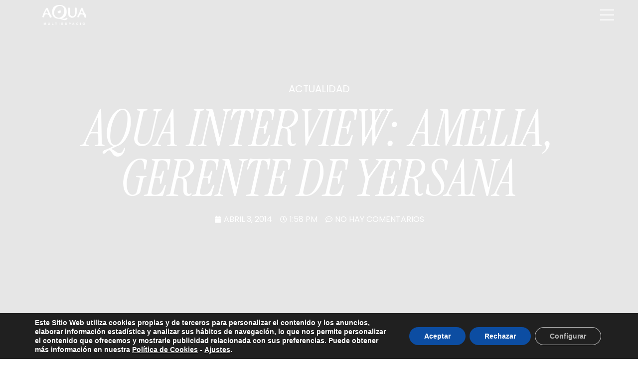

--- FILE ---
content_type: text/html; charset=UTF-8
request_url: https://aqua-multiespacio.com/aqua-interview-amelia-gerente-de-yersana/
body_size: 24608
content:
<!doctype html>
<html lang="es">
<head>
	<meta charset="UTF-8">
	<meta name="viewport" content="width=device-width, initial-scale=1">
	<link rel="profile" href="https://gmpg.org/xfn/11">
	<title>Aqua interview: Amelia, gerente de Yersana &#8211; AQUA</title>
<meta name='robots' content='max-image-preview:large' />
<link rel='dns-prefetch' href='//www.googletagmanager.com' />
<link rel="alternate" type="application/rss+xml" title="AQUA &raquo; Feed" href="https://aqua-multiespacio.com/feed/" />
<link rel="alternate" type="application/rss+xml" title="AQUA &raquo; Feed de los comentarios" href="https://aqua-multiespacio.com/comments/feed/" />
<link rel="alternate" type="application/rss+xml" title="AQUA &raquo; Comentario Aqua interview: Amelia, gerente de Yersana del feed" href="https://aqua-multiespacio.com/aqua-interview-amelia-gerente-de-yersana/feed/" />
<link rel="alternate" title="oEmbed (JSON)" type="application/json+oembed" href="https://aqua-multiespacio.com/wp-json/oembed/1.0/embed?url=https%3A%2F%2Faqua-multiespacio.com%2Faqua-interview-amelia-gerente-de-yersana%2F" />
<link rel="alternate" title="oEmbed (XML)" type="text/xml+oembed" href="https://aqua-multiespacio.com/wp-json/oembed/1.0/embed?url=https%3A%2F%2Faqua-multiespacio.com%2Faqua-interview-amelia-gerente-de-yersana%2F&#038;format=xml" />
<style id='wp-img-auto-sizes-contain-inline-css'>
img:is([sizes=auto i],[sizes^="auto," i]){contain-intrinsic-size:3000px 1500px}
/*# sourceURL=wp-img-auto-sizes-contain-inline-css */
</style>
<style id='wp-emoji-styles-inline-css'>

	img.wp-smiley, img.emoji {
		display: inline !important;
		border: none !important;
		box-shadow: none !important;
		height: 1em !important;
		width: 1em !important;
		margin: 0 0.07em !important;
		vertical-align: -0.1em !important;
		background: none !important;
		padding: 0 !important;
	}
/*# sourceURL=wp-emoji-styles-inline-css */
</style>
<link rel='stylesheet' id='wp-block-library-css' href='https://aqua-multiespacio.com/wp-includes/css/dist/block-library/style.min.css?ver=6.9' media='all' />
<style id='global-styles-inline-css'>
:root{--wp--preset--aspect-ratio--square: 1;--wp--preset--aspect-ratio--4-3: 4/3;--wp--preset--aspect-ratio--3-4: 3/4;--wp--preset--aspect-ratio--3-2: 3/2;--wp--preset--aspect-ratio--2-3: 2/3;--wp--preset--aspect-ratio--16-9: 16/9;--wp--preset--aspect-ratio--9-16: 9/16;--wp--preset--color--black: #000000;--wp--preset--color--cyan-bluish-gray: #abb8c3;--wp--preset--color--white: #ffffff;--wp--preset--color--pale-pink: #f78da7;--wp--preset--color--vivid-red: #cf2e2e;--wp--preset--color--luminous-vivid-orange: #ff6900;--wp--preset--color--luminous-vivid-amber: #fcb900;--wp--preset--color--light-green-cyan: #7bdcb5;--wp--preset--color--vivid-green-cyan: #00d084;--wp--preset--color--pale-cyan-blue: #8ed1fc;--wp--preset--color--vivid-cyan-blue: #0693e3;--wp--preset--color--vivid-purple: #9b51e0;--wp--preset--gradient--vivid-cyan-blue-to-vivid-purple: linear-gradient(135deg,rgb(6,147,227) 0%,rgb(155,81,224) 100%);--wp--preset--gradient--light-green-cyan-to-vivid-green-cyan: linear-gradient(135deg,rgb(122,220,180) 0%,rgb(0,208,130) 100%);--wp--preset--gradient--luminous-vivid-amber-to-luminous-vivid-orange: linear-gradient(135deg,rgb(252,185,0) 0%,rgb(255,105,0) 100%);--wp--preset--gradient--luminous-vivid-orange-to-vivid-red: linear-gradient(135deg,rgb(255,105,0) 0%,rgb(207,46,46) 100%);--wp--preset--gradient--very-light-gray-to-cyan-bluish-gray: linear-gradient(135deg,rgb(238,238,238) 0%,rgb(169,184,195) 100%);--wp--preset--gradient--cool-to-warm-spectrum: linear-gradient(135deg,rgb(74,234,220) 0%,rgb(151,120,209) 20%,rgb(207,42,186) 40%,rgb(238,44,130) 60%,rgb(251,105,98) 80%,rgb(254,248,76) 100%);--wp--preset--gradient--blush-light-purple: linear-gradient(135deg,rgb(255,206,236) 0%,rgb(152,150,240) 100%);--wp--preset--gradient--blush-bordeaux: linear-gradient(135deg,rgb(254,205,165) 0%,rgb(254,45,45) 50%,rgb(107,0,62) 100%);--wp--preset--gradient--luminous-dusk: linear-gradient(135deg,rgb(255,203,112) 0%,rgb(199,81,192) 50%,rgb(65,88,208) 100%);--wp--preset--gradient--pale-ocean: linear-gradient(135deg,rgb(255,245,203) 0%,rgb(182,227,212) 50%,rgb(51,167,181) 100%);--wp--preset--gradient--electric-grass: linear-gradient(135deg,rgb(202,248,128) 0%,rgb(113,206,126) 100%);--wp--preset--gradient--midnight: linear-gradient(135deg,rgb(2,3,129) 0%,rgb(40,116,252) 100%);--wp--preset--font-size--small: 13px;--wp--preset--font-size--medium: 20px;--wp--preset--font-size--large: 36px;--wp--preset--font-size--x-large: 42px;--wp--preset--spacing--20: 0.44rem;--wp--preset--spacing--30: 0.67rem;--wp--preset--spacing--40: 1rem;--wp--preset--spacing--50: 1.5rem;--wp--preset--spacing--60: 2.25rem;--wp--preset--spacing--70: 3.38rem;--wp--preset--spacing--80: 5.06rem;--wp--preset--shadow--natural: 6px 6px 9px rgba(0, 0, 0, 0.2);--wp--preset--shadow--deep: 12px 12px 50px rgba(0, 0, 0, 0.4);--wp--preset--shadow--sharp: 6px 6px 0px rgba(0, 0, 0, 0.2);--wp--preset--shadow--outlined: 6px 6px 0px -3px rgb(255, 255, 255), 6px 6px rgb(0, 0, 0);--wp--preset--shadow--crisp: 6px 6px 0px rgb(0, 0, 0);}:where(.is-layout-flex){gap: 0.5em;}:where(.is-layout-grid){gap: 0.5em;}body .is-layout-flex{display: flex;}.is-layout-flex{flex-wrap: wrap;align-items: center;}.is-layout-flex > :is(*, div){margin: 0;}body .is-layout-grid{display: grid;}.is-layout-grid > :is(*, div){margin: 0;}:where(.wp-block-columns.is-layout-flex){gap: 2em;}:where(.wp-block-columns.is-layout-grid){gap: 2em;}:where(.wp-block-post-template.is-layout-flex){gap: 1.25em;}:where(.wp-block-post-template.is-layout-grid){gap: 1.25em;}.has-black-color{color: var(--wp--preset--color--black) !important;}.has-cyan-bluish-gray-color{color: var(--wp--preset--color--cyan-bluish-gray) !important;}.has-white-color{color: var(--wp--preset--color--white) !important;}.has-pale-pink-color{color: var(--wp--preset--color--pale-pink) !important;}.has-vivid-red-color{color: var(--wp--preset--color--vivid-red) !important;}.has-luminous-vivid-orange-color{color: var(--wp--preset--color--luminous-vivid-orange) !important;}.has-luminous-vivid-amber-color{color: var(--wp--preset--color--luminous-vivid-amber) !important;}.has-light-green-cyan-color{color: var(--wp--preset--color--light-green-cyan) !important;}.has-vivid-green-cyan-color{color: var(--wp--preset--color--vivid-green-cyan) !important;}.has-pale-cyan-blue-color{color: var(--wp--preset--color--pale-cyan-blue) !important;}.has-vivid-cyan-blue-color{color: var(--wp--preset--color--vivid-cyan-blue) !important;}.has-vivid-purple-color{color: var(--wp--preset--color--vivid-purple) !important;}.has-black-background-color{background-color: var(--wp--preset--color--black) !important;}.has-cyan-bluish-gray-background-color{background-color: var(--wp--preset--color--cyan-bluish-gray) !important;}.has-white-background-color{background-color: var(--wp--preset--color--white) !important;}.has-pale-pink-background-color{background-color: var(--wp--preset--color--pale-pink) !important;}.has-vivid-red-background-color{background-color: var(--wp--preset--color--vivid-red) !important;}.has-luminous-vivid-orange-background-color{background-color: var(--wp--preset--color--luminous-vivid-orange) !important;}.has-luminous-vivid-amber-background-color{background-color: var(--wp--preset--color--luminous-vivid-amber) !important;}.has-light-green-cyan-background-color{background-color: var(--wp--preset--color--light-green-cyan) !important;}.has-vivid-green-cyan-background-color{background-color: var(--wp--preset--color--vivid-green-cyan) !important;}.has-pale-cyan-blue-background-color{background-color: var(--wp--preset--color--pale-cyan-blue) !important;}.has-vivid-cyan-blue-background-color{background-color: var(--wp--preset--color--vivid-cyan-blue) !important;}.has-vivid-purple-background-color{background-color: var(--wp--preset--color--vivid-purple) !important;}.has-black-border-color{border-color: var(--wp--preset--color--black) !important;}.has-cyan-bluish-gray-border-color{border-color: var(--wp--preset--color--cyan-bluish-gray) !important;}.has-white-border-color{border-color: var(--wp--preset--color--white) !important;}.has-pale-pink-border-color{border-color: var(--wp--preset--color--pale-pink) !important;}.has-vivid-red-border-color{border-color: var(--wp--preset--color--vivid-red) !important;}.has-luminous-vivid-orange-border-color{border-color: var(--wp--preset--color--luminous-vivid-orange) !important;}.has-luminous-vivid-amber-border-color{border-color: var(--wp--preset--color--luminous-vivid-amber) !important;}.has-light-green-cyan-border-color{border-color: var(--wp--preset--color--light-green-cyan) !important;}.has-vivid-green-cyan-border-color{border-color: var(--wp--preset--color--vivid-green-cyan) !important;}.has-pale-cyan-blue-border-color{border-color: var(--wp--preset--color--pale-cyan-blue) !important;}.has-vivid-cyan-blue-border-color{border-color: var(--wp--preset--color--vivid-cyan-blue) !important;}.has-vivid-purple-border-color{border-color: var(--wp--preset--color--vivid-purple) !important;}.has-vivid-cyan-blue-to-vivid-purple-gradient-background{background: var(--wp--preset--gradient--vivid-cyan-blue-to-vivid-purple) !important;}.has-light-green-cyan-to-vivid-green-cyan-gradient-background{background: var(--wp--preset--gradient--light-green-cyan-to-vivid-green-cyan) !important;}.has-luminous-vivid-amber-to-luminous-vivid-orange-gradient-background{background: var(--wp--preset--gradient--luminous-vivid-amber-to-luminous-vivid-orange) !important;}.has-luminous-vivid-orange-to-vivid-red-gradient-background{background: var(--wp--preset--gradient--luminous-vivid-orange-to-vivid-red) !important;}.has-very-light-gray-to-cyan-bluish-gray-gradient-background{background: var(--wp--preset--gradient--very-light-gray-to-cyan-bluish-gray) !important;}.has-cool-to-warm-spectrum-gradient-background{background: var(--wp--preset--gradient--cool-to-warm-spectrum) !important;}.has-blush-light-purple-gradient-background{background: var(--wp--preset--gradient--blush-light-purple) !important;}.has-blush-bordeaux-gradient-background{background: var(--wp--preset--gradient--blush-bordeaux) !important;}.has-luminous-dusk-gradient-background{background: var(--wp--preset--gradient--luminous-dusk) !important;}.has-pale-ocean-gradient-background{background: var(--wp--preset--gradient--pale-ocean) !important;}.has-electric-grass-gradient-background{background: var(--wp--preset--gradient--electric-grass) !important;}.has-midnight-gradient-background{background: var(--wp--preset--gradient--midnight) !important;}.has-small-font-size{font-size: var(--wp--preset--font-size--small) !important;}.has-medium-font-size{font-size: var(--wp--preset--font-size--medium) !important;}.has-large-font-size{font-size: var(--wp--preset--font-size--large) !important;}.has-x-large-font-size{font-size: var(--wp--preset--font-size--x-large) !important;}
/*# sourceURL=global-styles-inline-css */
</style>

<style id='classic-theme-styles-inline-css'>
/*! This file is auto-generated */
.wp-block-button__link{color:#fff;background-color:#32373c;border-radius:9999px;box-shadow:none;text-decoration:none;padding:calc(.667em + 2px) calc(1.333em + 2px);font-size:1.125em}.wp-block-file__button{background:#32373c;color:#fff;text-decoration:none}
/*# sourceURL=/wp-includes/css/classic-themes.min.css */
</style>
<link rel='stylesheet' id='wp-components-css' href='https://aqua-multiespacio.com/wp-includes/css/dist/components/style.min.css?ver=6.9' media='all' />
<link rel='stylesheet' id='wp-preferences-css' href='https://aqua-multiespacio.com/wp-includes/css/dist/preferences/style.min.css?ver=6.9' media='all' />
<link rel='stylesheet' id='wp-block-editor-css' href='https://aqua-multiespacio.com/wp-includes/css/dist/block-editor/style.min.css?ver=6.9' media='all' />
<link rel='stylesheet' id='popup-maker-block-library-style-css' href='https://aqua-multiespacio.com/wp-content/plugins/popup-maker/dist/packages/block-library-style.css?ver=dbea705cfafe089d65f1' media='all' />
<link rel='stylesheet' id='jet-engine-frontend-css' href='https://aqua-multiespacio.com/wp-content/plugins/jet-engine/assets/css/frontend.css?ver=3.1.5' media='all' />
<link rel='stylesheet' id='wpda_wpdp_public-css' href='https://aqua-multiespacio.com/wp-content/plugins/wp-data-access/public/../assets/css/wpda_public.css?ver=5.5.3' media='all' />
<link rel='stylesheet' id='hello-elementor-css' href='https://aqua-multiespacio.com/wp-content/themes/hello-elementor/style.min.css?ver=2.7.1' media='all' />
<link rel='stylesheet' id='hello-elementor-theme-style-css' href='https://aqua-multiespacio.com/wp-content/themes/hello-elementor/theme.min.css?ver=2.7.1' media='all' />
<link rel='stylesheet' id='elementor-frontend-css' href='https://aqua-multiespacio.com/wp-content/plugins/elementor/assets/css/frontend-lite.min.css?ver=3.17.2' media='all' />
<link rel='stylesheet' id='elementor-post-6-css' href='https://aqua-multiespacio.com/wp-content/uploads/elementor/css/post-6.css?ver=1767773943' media='all' />
<link rel='stylesheet' id='elementor-icons-css' href='https://aqua-multiespacio.com/wp-content/plugins/elementor/assets/lib/eicons/css/elementor-icons.min.css?ver=5.23.0' media='all' />
<link rel='stylesheet' id='swiper-css' href='https://aqua-multiespacio.com/wp-content/plugins/elementor/assets/lib/swiper/v8/css/swiper.min.css?ver=8.4.5' media='all' />
<link rel='stylesheet' id='elementor-pro-css' href='https://aqua-multiespacio.com/wp-content/plugins/elementor-pro/assets/css/frontend-lite.min.css?ver=3.17.1' media='all' />
<link rel='stylesheet' id='elementor-global-css' href='https://aqua-multiespacio.com/wp-content/uploads/elementor/css/global.css?ver=1767773944' media='all' />
<link rel='stylesheet' id='elementor-post-15-css' href='https://aqua-multiespacio.com/wp-content/uploads/elementor/css/post-15.css?ver=1767773944' media='all' />
<link rel='stylesheet' id='elementor-post-33-css' href='https://aqua-multiespacio.com/wp-content/uploads/elementor/css/post-33.css?ver=1767773944' media='all' />
<link rel='stylesheet' id='elementor-post-12790-css' href='https://aqua-multiespacio.com/wp-content/uploads/elementor/css/post-12790.css?ver=1767774936' media='all' />
<link rel='stylesheet' id='elementor-post-13915-css' href='https://aqua-multiespacio.com/wp-content/uploads/elementor/css/post-13915.css?ver=1767773944' media='all' />
<link rel='stylesheet' id='eael-general-css' href='https://aqua-multiespacio.com/wp-content/plugins/essential-addons-for-elementor-lite/assets/front-end/css/view/general.min.css?ver=5.8.13' media='all' />
<link rel='stylesheet' id='moove_gdpr_frontend-css' href='https://aqua-multiespacio.com/wp-content/plugins/gdpr-cookie-compliance/dist/styles/gdpr-main.css?ver=4.12.8' media='all' />
<style id='moove_gdpr_frontend-inline-css'>
#moove_gdpr_cookie_modal,#moove_gdpr_cookie_info_bar,.gdpr_cookie_settings_shortcode_content{font-family:Nunito,sans-serif}#moove_gdpr_save_popup_settings_button{background-color:#373737;color:#fff}#moove_gdpr_save_popup_settings_button:hover{background-color:#000}#moove_gdpr_cookie_info_bar .moove-gdpr-info-bar-container .moove-gdpr-info-bar-content a.mgbutton,#moove_gdpr_cookie_info_bar .moove-gdpr-info-bar-container .moove-gdpr-info-bar-content button.mgbutton{background-color:#0C4DA2}#moove_gdpr_cookie_modal .moove-gdpr-modal-content .moove-gdpr-modal-footer-content .moove-gdpr-button-holder a.mgbutton,#moove_gdpr_cookie_modal .moove-gdpr-modal-content .moove-gdpr-modal-footer-content .moove-gdpr-button-holder button.mgbutton,.gdpr_cookie_settings_shortcode_content .gdpr-shr-button.button-green{background-color:#0C4DA2;border-color:#0C4DA2}#moove_gdpr_cookie_modal .moove-gdpr-modal-content .moove-gdpr-modal-footer-content .moove-gdpr-button-holder a.mgbutton:hover,#moove_gdpr_cookie_modal .moove-gdpr-modal-content .moove-gdpr-modal-footer-content .moove-gdpr-button-holder button.mgbutton:hover,.gdpr_cookie_settings_shortcode_content .gdpr-shr-button.button-green:hover{background-color:#fff;color:#0C4DA2}#moove_gdpr_cookie_modal .moove-gdpr-modal-content .moove-gdpr-modal-close i,#moove_gdpr_cookie_modal .moove-gdpr-modal-content .moove-gdpr-modal-close span.gdpr-icon{background-color:#0C4DA2;border:1px solid #0C4DA2}#moove_gdpr_cookie_info_bar span.change-settings-button.focus-g,#moove_gdpr_cookie_info_bar span.change-settings-button:focus,#moove_gdpr_cookie_info_bar button.change-settings-button.focus-g,#moove_gdpr_cookie_info_bar button.change-settings-button:focus{-webkit-box-shadow:0 0 1px 3px #0C4DA2;-moz-box-shadow:0 0 1px 3px #0C4DA2;box-shadow:0 0 1px 3px #0C4DA2}#moove_gdpr_cookie_modal .moove-gdpr-modal-content .moove-gdpr-modal-close i:hover,#moove_gdpr_cookie_modal .moove-gdpr-modal-content .moove-gdpr-modal-close span.gdpr-icon:hover,#moove_gdpr_cookie_info_bar span[data-href]>u.change-settings-button{color:#0C4DA2}#moove_gdpr_cookie_modal .moove-gdpr-modal-content .moove-gdpr-modal-left-content #moove-gdpr-menu li.menu-item-selected a span.gdpr-icon,#moove_gdpr_cookie_modal .moove-gdpr-modal-content .moove-gdpr-modal-left-content #moove-gdpr-menu li.menu-item-selected button span.gdpr-icon{color:inherit}#moove_gdpr_cookie_modal .moove-gdpr-modal-content .moove-gdpr-modal-left-content #moove-gdpr-menu li a span.gdpr-icon,#moove_gdpr_cookie_modal .moove-gdpr-modal-content .moove-gdpr-modal-left-content #moove-gdpr-menu li button span.gdpr-icon{color:inherit}#moove_gdpr_cookie_modal .gdpr-acc-link{line-height:0;font-size:0;color:transparent;position:absolute}#moove_gdpr_cookie_modal .moove-gdpr-modal-content .moove-gdpr-modal-close:hover i,#moove_gdpr_cookie_modal .moove-gdpr-modal-content .moove-gdpr-modal-left-content #moove-gdpr-menu li a,#moove_gdpr_cookie_modal .moove-gdpr-modal-content .moove-gdpr-modal-left-content #moove-gdpr-menu li button,#moove_gdpr_cookie_modal .moove-gdpr-modal-content .moove-gdpr-modal-left-content #moove-gdpr-menu li button i,#moove_gdpr_cookie_modal .moove-gdpr-modal-content .moove-gdpr-modal-left-content #moove-gdpr-menu li a i,#moove_gdpr_cookie_modal .moove-gdpr-modal-content .moove-gdpr-tab-main .moove-gdpr-tab-main-content a:hover,#moove_gdpr_cookie_info_bar.moove-gdpr-dark-scheme .moove-gdpr-info-bar-container .moove-gdpr-info-bar-content a.mgbutton:hover,#moove_gdpr_cookie_info_bar.moove-gdpr-dark-scheme .moove-gdpr-info-bar-container .moove-gdpr-info-bar-content button.mgbutton:hover,#moove_gdpr_cookie_info_bar.moove-gdpr-dark-scheme .moove-gdpr-info-bar-container .moove-gdpr-info-bar-content a:hover,#moove_gdpr_cookie_info_bar.moove-gdpr-dark-scheme .moove-gdpr-info-bar-container .moove-gdpr-info-bar-content button:hover,#moove_gdpr_cookie_info_bar.moove-gdpr-dark-scheme .moove-gdpr-info-bar-container .moove-gdpr-info-bar-content span.change-settings-button:hover,#moove_gdpr_cookie_info_bar.moove-gdpr-dark-scheme .moove-gdpr-info-bar-container .moove-gdpr-info-bar-content button.change-settings-button:hover,#moove_gdpr_cookie_info_bar.moove-gdpr-dark-scheme .moove-gdpr-info-bar-container .moove-gdpr-info-bar-content u.change-settings-button:hover,#moove_gdpr_cookie_info_bar span[data-href]>u.change-settings-button,#moove_gdpr_cookie_info_bar.moove-gdpr-dark-scheme .moove-gdpr-info-bar-container .moove-gdpr-info-bar-content a.mgbutton.focus-g,#moove_gdpr_cookie_info_bar.moove-gdpr-dark-scheme .moove-gdpr-info-bar-container .moove-gdpr-info-bar-content button.mgbutton.focus-g,#moove_gdpr_cookie_info_bar.moove-gdpr-dark-scheme .moove-gdpr-info-bar-container .moove-gdpr-info-bar-content a.focus-g,#moove_gdpr_cookie_info_bar.moove-gdpr-dark-scheme .moove-gdpr-info-bar-container .moove-gdpr-info-bar-content button.focus-g,#moove_gdpr_cookie_info_bar.moove-gdpr-dark-scheme .moove-gdpr-info-bar-container .moove-gdpr-info-bar-content a.mgbutton:focus,#moove_gdpr_cookie_info_bar.moove-gdpr-dark-scheme .moove-gdpr-info-bar-container .moove-gdpr-info-bar-content button.mgbutton:focus,#moove_gdpr_cookie_info_bar.moove-gdpr-dark-scheme .moove-gdpr-info-bar-container .moove-gdpr-info-bar-content a:focus,#moove_gdpr_cookie_info_bar.moove-gdpr-dark-scheme .moove-gdpr-info-bar-container .moove-gdpr-info-bar-content button:focus,#moove_gdpr_cookie_info_bar.moove-gdpr-dark-scheme .moove-gdpr-info-bar-container .moove-gdpr-info-bar-content span.change-settings-button.focus-g,span.change-settings-button:focus,button.change-settings-button.focus-g,button.change-settings-button:focus,#moove_gdpr_cookie_info_bar.moove-gdpr-dark-scheme .moove-gdpr-info-bar-container .moove-gdpr-info-bar-content u.change-settings-button.focus-g,#moove_gdpr_cookie_info_bar.moove-gdpr-dark-scheme .moove-gdpr-info-bar-container .moove-gdpr-info-bar-content u.change-settings-button:focus{color:#0C4DA2}#moove_gdpr_cookie_modal.gdpr_lightbox-hide{display:none}
/*# sourceURL=moove_gdpr_frontend-inline-css */
</style>
<link rel='stylesheet' id='google-fonts-1-css' href='https://fonts.googleapis.com/css?family=Poppins%3A100%2C100italic%2C200%2C200italic%2C300%2C300italic%2C400%2C400italic%2C500%2C500italic%2C600%2C600italic%2C700%2C700italic%2C800%2C800italic%2C900%2C900italic&#038;display=swap&#038;ver=6.9' media='all' />
<link rel='stylesheet' id='elementor-icons-shared-0-css' href='https://aqua-multiespacio.com/wp-content/plugins/elementor/assets/lib/font-awesome/css/fontawesome.min.css?ver=5.15.3' media='all' />
<link rel='stylesheet' id='elementor-icons-fa-brands-css' href='https://aqua-multiespacio.com/wp-content/plugins/elementor/assets/lib/font-awesome/css/brands.min.css?ver=5.15.3' media='all' />
<link rel='stylesheet' id='elementor-icons-fa-solid-css' href='https://aqua-multiespacio.com/wp-content/plugins/elementor/assets/lib/font-awesome/css/solid.min.css?ver=5.15.3' media='all' />
<link rel="preconnect" href="https://fonts.gstatic.com/" crossorigin><script src="https://aqua-multiespacio.com/wp-includes/js/jquery/jquery.min.js?ver=3.7.1" id="jquery-core-js"></script>
<script src="https://aqua-multiespacio.com/wp-includes/js/jquery/jquery-migrate.min.js?ver=3.4.1" id="jquery-migrate-js"></script>
<script src="https://aqua-multiespacio.com/wp-includes/js/underscore.min.js?ver=1.13.7" id="underscore-js"></script>
<script src="https://aqua-multiespacio.com/wp-includes/js/backbone.min.js?ver=1.6.0" id="backbone-js"></script>
<script id="wp-api-request-js-extra">
var wpApiSettings = {"root":"https://aqua-multiespacio.com/wp-json/","nonce":"e880bdcff1","versionString":"wp/v2/"};
//# sourceURL=wp-api-request-js-extra
</script>
<script src="https://aqua-multiespacio.com/wp-includes/js/api-request.min.js?ver=6.9" id="wp-api-request-js"></script>
<script src="https://aqua-multiespacio.com/wp-includes/js/wp-api.min.js?ver=6.9" id="wp-api-js"></script>
<script id="wpda_rest_api-js-extra">
var wpdaApiSettings = {"path":"wpda"};
//# sourceURL=wpda_rest_api-js-extra
</script>
<script src="https://aqua-multiespacio.com/wp-content/plugins/wp-data-access/public/../assets/js/wpda_rest_api.js?ver=5.5.3" id="wpda_rest_api-js"></script>

<!-- Fragmento de código de Google Analytics añadido por Site Kit -->
<script src="https://www.googletagmanager.com/gtag/js?id=GT-5R8NNWC" id="google_gtagjs-js" async></script>
<script id="google_gtagjs-js-after">
window.dataLayer = window.dataLayer || [];function gtag(){dataLayer.push(arguments);}
gtag('set', 'linker', {"domains":["aqua-multiespacio.com"]} );
gtag("js", new Date());
gtag("set", "developer_id.dZTNiMT", true);
gtag("config", "GT-5R8NNWC");
//# sourceURL=google_gtagjs-js-after
</script>

<!-- Final del fragmento de código de Google Analytics añadido por Site Kit -->
<link rel="https://api.w.org/" href="https://aqua-multiespacio.com/wp-json/" /><link rel="alternate" title="JSON" type="application/json" href="https://aqua-multiespacio.com/wp-json/wp/v2/posts/2698" /><link rel="EditURI" type="application/rsd+xml" title="RSD" href="https://aqua-multiespacio.com/xmlrpc.php?rsd" />
<meta name="generator" content="WordPress 6.9" />
<link rel="canonical" href="https://aqua-multiespacio.com/aqua-interview-amelia-gerente-de-yersana/" />
<link rel='shortlink' href='https://aqua-multiespacio.com/?p=2698' />
<style>/* CSS added by WP Meta and Date Remover*/.wp-block-post-author__name{display:none !important;} .wp-block-post-date{display:none !important;} .entry-meta {display:none !important;} .home .entry-meta { display: none; } .entry-footer {display:none !important;} .home .entry-footer { display: none; }</style><meta name="generator" content="Site Kit by Google 1.113.0" /><meta name="generator" content="Elementor 3.17.2; features: e_dom_optimization, e_optimized_assets_loading, e_optimized_css_loading, additional_custom_breakpoints; settings: css_print_method-external, google_font-enabled, font_display-swap">
<link rel="icon" href="https://aqua-multiespacio.com/wp-content/uploads/2023/05/cropped-Logo-azul-32x32.png" sizes="32x32" />
<link rel="icon" href="https://aqua-multiespacio.com/wp-content/uploads/2023/05/cropped-Logo-azul-192x192.png" sizes="192x192" />
<link rel="apple-touch-icon" href="https://aqua-multiespacio.com/wp-content/uploads/2023/05/cropped-Logo-azul-180x180.png" />
<meta name="msapplication-TileImage" content="https://aqua-multiespacio.com/wp-content/uploads/2023/05/cropped-Logo-azul-270x270.png" />
		<style id="wp-custom-css">
			.jet-listing-dynamic-terms__link {
  pointer-events: none;
  cursor: not-allowed; /* Cambia el cursor para indicar que no se puede hacer clic */
  text-decoration: none; /* Puedes quitar la decoración del enlace si lo deseas */
  color: inherit; /* Mantén el color del texto original */
}

a{color:#11A7D7;}

label.wpforms-field-label-inline {
    color: #243369!important;
    font-weight: 300!important;
}

.jet-listing-dynamic-terms__link {
	font-size: 13px!important;}

.elementor-slideshow__title {
    display: none;
}

.box-mapa .elementor-widget-container{box-shadow: 0 2px 6px -1px rgba(0, 0, 0, 0.16), 0 1px 4px -1px rgba(0, 0, 0, 0.04)}

h1.entry-title{
	display:none;
}

.uc_video_content_slider_box{
	border:solid 1px #243369;
}

.swiper-slide img {
    max-height: 300px!important;
    max-width:350px!important;
}

.restaurante-template-default h1{
    font-family: "The Nautigal"!important;
    font-size: 150px!important;
    font-weight: 900;
}

.elementor-423 .elementor-element.elementor-element-08568fe .elementor-gallery-title{
    padding: 10px 40px;
    border: solid 1px;
}

.elementor-423 .elementor-element.elementor-element-1d2d3db .eael-wpforms .wpforms-field textarea{
    border-width: 1px 1px 1px 1px!important;
}

div.wpforms-container .wpforms-form .wpforms-field-layout .wpforms-layout-column-50 {
    width: 47%!important;
}

div.wpforms-container-full .wpforms-form textarea.wpforms-field-medium {
    height: 128px;
}

@media (max-width: 500px){
  .swiper-slide img {
    max-height: 250px;
    max-width:250px;
}
	
	div.wpforms-container .wpforms-form .wpforms-field-layout .wpforms-layout-column-50 {
    width: 100%!important;
}
}

[type=search] {
    -webkit-appearance: textfield;
    outline: none!important;
}

.hamburger__line-in--cross01::after,.hamburger__line-in--cross02::after,
.hamburger__line-in--cross01::before,.hamburger__line-in--cross02::before{
    background-color: #243369!important;
}



@media (max-width: 650px){
.elementor-element.elementor-element-5002328.header-tiendas-restaurantes.elementor-widget.elementor-widget-heading h1 {
	 font-size: 76px!important;
}
}

@media (max-width: 1000px){
.elementor-423 .elementor-element.elementor-element-08568fe .elementor-gallery-title{
    padding: 7px 15px;
    border: solid 1px;
	margin-bottom:10px;
}
}

.page-id-46 #uc_fullscreen_navigation_menu_elementor_eebd784 .ue_inner_menu-box {
    margin-right: 5vw;
}

#elementor-popup-modal-517 {
    background-color: #243369d1!important;
}

#elementor-popup-modal-13381 {
    background-color: #243369d1!important;
}

a.link-parking {
    color: #243369;
    text-decoration: underline;
}


.lluna-form label.wpforms-field-label {
    color: #243369 !important;
	text-transform:uppercase;
	font-weight:bold!important;
}

.lluna-form legend.wpforms-field-label {
    color: #243369 !important;
		text-transform:uppercase;
		font-weight:bold!important;

}

button#wpforms-submit-14483 {
	 background: #243369 !important;
	border-radius:25px;
	padding-left:15px;
	padding-right:15px;
	text-transform:uppercase;
}

.lluna-form div.wpforms-container-full .wpforms-field-sublabel {
    font-size: var(--wpforms-label-size-sublabel-font-size);
    line-height: var(--wpforms-label-size-sublabel-line-height);
    margin: var(--wpforms-field-size-sublabel-spacing) 0 0 0;
    padding: 0;
    color: rgb(45 59 111);
}

input#wpforms-14483-field_1 {
    padding: 10px;
    /* border-radius: 15px; */
    color: #243369;
    border: 1px solid #243369;
}

input#wpforms-14483-field_1-last{
    padding: 10px;
    /* border-radius: 15px; */
    color: #243369;
    border: 1px solid #243369;
}

input#wpforms-14483-field_2 {
	   padding: 10px;
    /* border-radius: 15px; */
    color: #243369;
    border: 1px solid #243369;
}

.dialog-widget-content.dialog-lightbox-widget-content.animated {
    border-radius: 15px;
}

/* Asegura que el contenedor del checkbox esté configurado para flexbox */
#wpforms-14483-field_3-container {
    display: flex;
    align-items: center; /* Alinea verticalmente los elementos */
    flex-wrap: wrap; /* Permite que los elementos se ajusten en la pantalla si es necesario */
}

/* Ajustar el texto del checkbox para que no ocupe toda la línea */
#wpforms-14483-field_3-container .wpforms-field-label-inline {
    margin-right: 10px; /* Añade espacio entre el checkbox y el texto de plazas */
}

/* Ajustes adicionales si es necesario para la descripción */
#wpforms-14483-field_3-description {
    white-space: nowrap; /* Asegura que la descripción no se envuelva en una nueva línea */
}

div#wpforms-14483-field_3-description {
    color: #243369;
    margin-left: 28px;
}

div.wpforms-container-full .wpforms-confirmation-container-full, div[submit-success]>.wpforms-confirmation-container-full:not(.wpforms-redirection-message) {
    background: #c9e4f5;
    border: 1px solid #0e1f29;
    box-sizing: border-box;
}
		</style>
		<style id="wpforms-css-vars-root">
				:root {
					--wpforms-field-border-radius: 3px;
--wpforms-field-background-color: #ffffff;
--wpforms-field-border-color: rgba( 0, 0, 0, 0.25 );
--wpforms-field-text-color: rgba( 0, 0, 0, 0.7 );
--wpforms-label-color: rgba( 0, 0, 0, 0.85 );
--wpforms-label-sublabel-color: rgba( 0, 0, 0, 0.55 );
--wpforms-label-error-color: #d63637;
--wpforms-button-border-radius: 3px;
--wpforms-button-background-color: #066aab;
--wpforms-button-text-color: #ffffff;
--wpforms-field-size-input-height: 43px;
--wpforms-field-size-input-spacing: 15px;
--wpforms-field-size-font-size: 16px;
--wpforms-field-size-line-height: 19px;
--wpforms-field-size-padding-h: 14px;
--wpforms-field-size-checkbox-size: 16px;
--wpforms-field-size-sublabel-spacing: 5px;
--wpforms-field-size-icon-size: 1;
--wpforms-label-size-font-size: 16px;
--wpforms-label-size-line-height: 19px;
--wpforms-label-size-sublabel-font-size: 14px;
--wpforms-label-size-sublabel-line-height: 17px;
--wpforms-button-size-font-size: 17px;
--wpforms-button-size-height: 41px;
--wpforms-button-size-padding-h: 15px;
--wpforms-button-size-margin-top: 10px;

				}
			</style><link rel='stylesheet' id='elementor-icons-fa-regular-css' href='https://aqua-multiespacio.com/wp-content/plugins/elementor/assets/lib/font-awesome/css/regular.min.css?ver=5.15.3' media='all' />
<link rel='stylesheet' id='elementor-post-13381-css' href='https://aqua-multiespacio.com/wp-content/uploads/elementor/css/post-13381.css?ver=1767773945' media='all' />
<link rel='stylesheet' id='e-animations-css' href='https://aqua-multiespacio.com/wp-content/plugins/elementor/assets/lib/animations/animations.min.css?ver=3.17.2' media='all' />
</head>
<body class="wp-singular post-template-default single single-post postid-2698 single-format-standard wp-custom-logo wp-theme-hello-elementor page-id-2698 elementor-default elementor-kit-6 elementor-page-12790">


<a class="skip-link screen-reader-text" href="#content">Ir al contenido</a>

		<div data-elementor-type="header" data-elementor-id="15" class="elementor elementor-15 elementor-location-header" data-elementor-post-type="elementor_library">
								<section data-particle_enable="false" data-particle-mobile-disabled="false" class="elementor-section elementor-top-section elementor-element elementor-element-5da74d0 elementor-section-content-middle elementor-section-full_width elementor-section-height-default elementor-section-height-default" data-id="5da74d0" data-element_type="section">
						<div class="elementor-container elementor-column-gap-default">
					<div class="elementor-column elementor-col-50 elementor-top-column elementor-element elementor-element-92c3847" data-id="92c3847" data-element_type="column">
			<div class="elementor-widget-wrap elementor-element-populated">
								<div class="elementor-element elementor-element-dc7bd35 elementor-widget elementor-widget-theme-site-logo elementor-widget-image" data-id="dc7bd35" data-element_type="widget" data-widget_type="theme-site-logo.default">
				<div class="elementor-widget-container">
			<style>/*! elementor - v3.17.0 - 01-11-2023 */
.elementor-widget-image{text-align:center}.elementor-widget-image a{display:inline-block}.elementor-widget-image a img[src$=".svg"]{width:48px}.elementor-widget-image img{vertical-align:middle;display:inline-block}</style>								<a href="https://aqua-multiespacio.com">
			<img width="3635" height="1653" src="https://aqua-multiespacio.com/wp-content/uploads/2023/05/Logotipo_Logotipo-con-tag_Blanco.png" class="attachment-full size-full wp-image-14331" alt="" srcset="https://aqua-multiespacio.com/wp-content/uploads/2023/05/Logotipo_Logotipo-con-tag_Blanco.png 3635w, https://aqua-multiespacio.com/wp-content/uploads/2023/05/Logotipo_Logotipo-con-tag_Blanco-300x136.png 300w, https://aqua-multiespacio.com/wp-content/uploads/2023/05/Logotipo_Logotipo-con-tag_Blanco-1024x466.png 1024w, https://aqua-multiespacio.com/wp-content/uploads/2023/05/Logotipo_Logotipo-con-tag_Blanco-768x349.png 768w, https://aqua-multiespacio.com/wp-content/uploads/2023/05/Logotipo_Logotipo-con-tag_Blanco-1536x698.png 1536w, https://aqua-multiespacio.com/wp-content/uploads/2023/05/Logotipo_Logotipo-con-tag_Blanco-2048x931.png 2048w" sizes="(max-width: 3635px) 100vw, 3635px" />				</a>
											</div>
				</div>
					</div>
		</div>
				<div class="elementor-column elementor-col-50 elementor-top-column elementor-element elementor-element-b52ebbb" data-id="b52ebbb" data-element_type="column">
			<div class="elementor-widget-wrap elementor-element-populated">
								<div class="elementor-element elementor-element-eebd784 elementor-widget elementor-widget-ucaddon_fullscreen_navigation_menu" data-id="eebd784" data-element_type="widget" data-widget_type="ucaddon_fullscreen_navigation_menu.default">
				<div class="elementor-widget-container">
			<!-- start Fullscreen Menu -->
		<link id='font-awesome-css' href='https://aqua-multiespacio.com/wp-content/plugins/unlimited-elements-for-elementor-premium/assets_libraries/font-awesome5/css/fontawesome-all.min.css' type='text/css' rel='stylesheet' >
		<link id='font-awesome-4-shim-css' href='https://aqua-multiespacio.com/wp-content/plugins/unlimited-elements-for-elementor-premium/assets_libraries/font-awesome5/css/fontawesome-v4-shims.css' type='text/css' rel='stylesheet' >

			<style type="text/css">/* widget: Fullscreen Menu */

.elementor-sticky{
	overflow: visible !important;
}
body.menu-opened{
overflow: hidden;
}
#uc_fullscreen_navigation_menu_elementor_eebd784 * {
  box-sizing: border-box;
}
#uc_fullscreen_navigation_menu_elementor_eebd784 a,
#uc_fullscreen_navigation_menu_elementor_eebd784 a:visited,
#uc_fullscreen_navigation_menu_elementor_eebd784 a:hover,
#uc_fullscreen_navigation_menu_elementor_eebd784 a:active {
  text-decoration: none;
}

#uc_fullscreen_navigation_menu_elementor_eebd784 .ue_hamburger_custom_open svg
{
  height:1em;
  width:1em;
}

#uc_fullscreen_navigation_menu_elementor_eebd784 .ue_hamburger_custom_close svg
{
  height:1em;
  width:1em;
}


#uc_fullscreen_navigation_menu_elementor_eebd784
{
  position:relative;
  z-index:10000000;
}

#uc_fullscreen_navigation_menu_elementor_eebd784 .checkbox-toggle {
  position: absolute;
  z-index: 100000000;
  cursor: pointer;
  width: 28px;
  height: 28px;
  opacity: 0;
  top:0px;
}

#uc_fullscreen_navigation_menu_elementor_eebd784 .checkbox-toggle:checked + .ue_hamburger > div:after {
  opacity: 0;
}
#uc_fullscreen_navigation_menu_elementor_eebd784 .checkbox-toggle:checked ~ .ue_menu {
  pointer-events: auto;
}
#uc_fullscreen_navigation_menu_elementor_eebd784 .checkbox-toggle:checked ~ .ue_menu > div.ue_inner_menu {
      visibility: visible;
  -webkit-transition-duration: 0.75s;
          transition-duration: 0.75s;
}
#uc_fullscreen_navigation_menu_elementor_eebd784 .checkbox-toggle:checked ~ .ue_menu > div.ue_inner_menu > div > div {
  opacity: 1;
  transition: opacity 0.4s ease 0.4s;
}

/* start open transition animations */
#uc_fullscreen_navigation_menu_elementor_eebd784 .ue_menu .ue_inner_menu {
transform: scale(0);
}
#uc_fullscreen_navigation_menu_elementor_eebd784 .checkbox-toggle:checked ~ .ue_menu > div.ue_inner_menu {
  -webkit-transform: scale(1);
          transform: scale(1);
  -webkit-transition-duration: 0.75s;
          transition-duration: 0.75s;
}
	

	

	

	

	

	

	

	

	
/* end open transition animations */

#uc_fullscreen_navigation_menu_elementor_eebd784 .ue_hamburger {
  top: 0;
  cursor: pointer;
  transition: 0.4s;
  backface-visibility: hidden;
  display: flex;
  align-items: center;
  justify-content: center;
  position:absolute;
  z-index:99999999;
}

#uc_fullscreen_navigation_menu_elementor_eebd784 .checkbox-toggle:checked + .ue_hamburger > div {
          transform: rotate(135deg);
}
#uc_fullscreen_navigation_menu_elementor_eebd784 .checkbox-toggle:checked + .ue_hamburger > div:before,
#uc_fullscreen_navigation_menu_elementor_eebd784 .checkbox-toggle:checked + .ue_hamburger > div:after {
  top: 0;
  -webkit-transform: rotate(90deg);
          transform: rotate(90deg);
}
#uc_fullscreen_navigation_menu_elementor_eebd784 .checkbox-toggle:checked:hover + .ue_hamburger > div {
          transform: rotate(225deg);
}
#uc_fullscreen_navigation_menu_elementor_eebd784 .ue_hamburger > div {
  position: relative;
  -webkit-box-flex: 0;
          flex: none;
  width: 100%;
  height: 2px;
  transition: all 0.4s ease;
  display: flex;
          align-items: center;
          justify-content: center;
  background-color:#FFFFFF;
}

#uc_fullscreen_navigation_menu_elementor_eebd784 .checkbox-toggle:checked + .ue_hamburger > div {
          color:#FFFFFF;
          background-color:#243369;
}

#uc_fullscreen_navigation_menu_elementor_eebd784 input:hover + .ue_hamburger > div
{
  background-color:#ffffff;
}

#uc_fullscreen_navigation_menu_elementor_eebd784 .ue_hamburger > div:before,
#uc_fullscreen_navigation_menu_elementor_eebd784 .ue_hamburger > div:after {
  content: '';
  position: absolute;
  z-index: 1;
  top: -10px;
  left: 0;
  width: 100%;
  height: 2px;
  background: inherit;
}
	
#uc_fullscreen_navigation_menu_elementor_eebd784 .ue_hamburger > div:after {
  top: 10px;
}



#uc_fullscreen_navigation_menu_elementor_eebd784 .ue_menu {
  position: fixed;
  top: 0;
  left: 0;
  width: 100%;
  pointer-events: none;
  visibility: hidden;       
  backface-visibility: hidden;
  outline: none;
  display: flex;
  align-items: center;
  justify-content: center;
}

#uc_fullscreen_navigation_menu_elementor_eebd784 .ue_menu .ue_inner_menu {
  color: #fff;
  transition: all 0.4s ease;
  height: 100vh;
  overflow-y: auto;
  overflow-x: hidden;
  display: flex;
}
#uc_fullscreen_navigation_menu_elementor_eebd784 .ue_inner_menu-box{
    margin-top: auto;
  	
  margin-bottom: auto;
  width: 100vw;
  flex: none;
  backface-visibility: hidden;
  display: flex;
  flex-direction: column;
  align-items: center;
}
#uc_fullscreen_navigation_menu_elementor_eebd784 .ue_menu > div > div > div {
  max-width: 90vw;
  width: 100%;
  opacity: 0;
  -webkit-transition: opacity 0.4s ease;
  transition: opacity 0.4s ease;
  overflow-y: auto;
  flex: none;
  display: flex;
  align-items: center;
  justify-content: center;
}
#uc_fullscreen_navigation_menu_elementor_eebd784 ul {
  list-style: none;
  margin: 0;
  display: block;
  padding:0px;
}
#uc_fullscreen_navigation_menu_elementor_eebd784 .ue_menu  div  div  ul li {
  padding: 0;
  display: block;
}
#uc_fullscreen_navigation_menu_elementor_eebd784 .ue_menu  div  div  ul  li a {
  position: relative;
  display: inline-flex;
  align-items: center;
  cursor: pointer;
  transition: color 0.4s ease;
}

#uc_fullscreen_navigation_menu_elementor_eebd784 .ue_menu  div  div  ul  li  a:hover {
}




	
#uc_fullscreen_navigation_menu_elementor_eebd784 .ue_menu  div  div  ul  li a:hover:after {
  width: 100%;
}
#uc_fullscreen_navigation_menu_elementor_eebd784 .ue_menu  div  div  ul  li  a:after {
  content: '';
  position: absolute;
  z-index: 1;
  bottom: -0.15em;
  left: 0;
  width: 0;
  height: 2px;
  transition: width 0.4s ease;
}

	



.ue_menu_wrapper
{
  position:relative;
}




#uc_fullscreen_navigation_menu_elementor_eebd784 .ue_menu-social-icons a
{
  display:inline-block;
  line-height:1em;
}

#uc_fullscreen_navigation_menu_elementor_eebd784 .ue_menu-social-icons a svg
{
  height:1em;
  width:1em;
}

#uc_fullscreen_navigation_menu_elementor_eebd784 .sub-menu
{
transition: 0.5s;
overflow: hidden;
height: auto;
}

#uc_fullscreen_navigation_menu_elementor_eebd784 .collapsed i::before,
#uc_fullscreen_navigation_menu_elementor_eebd784 .expanded i::before{
    font-weight: 900;
  	font-size: 14px;
    line-height:1em;
  	display: inline-block;
    vertical-align: middle;
}
#uc_fullscreen_navigation_menu_elementor_eebd784 .uc-menu-item-pointer{
  	position: absolute;
           right: -15px;
  	   transform: translate(14px,0);
    }

#uc_fullscreen_navigation_menu_elementor_eebd784 .uc-menu-item-pointer svg{
	width: 14px;
  	height: 14px;
}


</style>

			<div class="outer-menu" id="uc_fullscreen_navigation_menu_elementor_eebd784">
  
  <div class="ue_menu_wrapper">
    
    <input class="checkbox-toggle" type="checkbox" />
    
    <div class="ue_hamburger">
      <div>

          	

      </div>
    </div>
  
    <div class="ue_menu">

      <div class="ue_inner_menu" data-closeothers="no" data-clickable='false' data-icon-position="end" data-icon-source="" data-expand>

                	<div class="ue_inner_menu_expand_icon" style="display: none"><i class='fas fa-arrow-down'></i></div>
        	<div class="ue_inner_menu_collapse_icon" style="display: none"><i class='fas fa-arrow-up'></i></div>
        	
        
        <div class="ue_inner_menu-box">

          <div></div>

          	

          <div>
            <ul id="menu-menu" class="uc-list-menu"><li id="menu-item-540" class="menu-item menu-item-type-post_type menu-item-object-page menu-item-540"><a href="https://aqua-multiespacio.com/tiendas/">Tiendas</a></li>
<li id="menu-item-539" class="menu-item menu-item-type-post_type menu-item-object-page menu-item-539"><a href="https://aqua-multiespacio.com/restaurantes/">Restaurantes</a></li>
<li id="menu-item-538" class="menu-item menu-item-type-post_type menu-item-object-page menu-item-538"><a href="https://aqua-multiespacio.com/lego-fan-factory/">LEGO Fan Factory</a></li>
<li id="menu-item-13683" class="menu-item menu-item-type-post_type menu-item-object-page menu-item-13683"><a href="https://aqua-multiespacio.com/cine/">Ocine Premium</a></li>
<li id="menu-item-537" class="menu-item menu-item-type-post_type menu-item-object-page menu-item-537"><a href="https://aqua-multiespacio.com/fitness-park/">Gimnasio</a></li>
<li id="menu-item-534" class="menu-item menu-item-type-post_type menu-item-object-page menu-item-534"><a href="https://aqua-multiespacio.com/info-utilidad/">Información de Utilidad</a></li>
<li id="menu-item-533" class="menu-item menu-item-type-post_type menu-item-object-page menu-item-533"><a href="https://aqua-multiespacio.com/otros-servicios/">Otros Servicios</a></li>
<li id="menu-item-535" class="menu-item menu-item-type-post_type menu-item-object-page menu-item-535"><a href="https://aqua-multiespacio.com/blog/">Actualidad</a></li>
</ul>
          </div>


          	

          <div></div>

        </div>

      </div>
    </div>
  
  </div>
</div>
			<!-- end Fullscreen Menu -->		</div>
				</div>
					</div>
		</div>
							</div>
		</section>
						</div>
				<div data-elementor-type="single-post" data-elementor-id="12790" class="elementor elementor-12790 elementor-location-single post-2698 post type-post status-publish format-standard has-post-thumbnail hentry category-entrevistas-2 category-noticias tag-amelia tag-entrevista tag-yersana" data-elementor-post-type="elementor_library">
								<section data-particle_enable="false" data-particle-mobile-disabled="false" class="elementor-section elementor-top-section elementor-element elementor-element-6275b600 elementor-section-height-min-height elementor-section-full_width elementor-section-height-default elementor-section-items-middle" data-id="6275b600" data-element_type="section" data-settings="{&quot;background_background&quot;:&quot;classic&quot;}">
							<div class="elementor-background-overlay"></div>
							<div class="elementor-container elementor-column-gap-default">
					<div class="elementor-column elementor-col-100 elementor-top-column elementor-element elementor-element-6680637a" data-id="6680637a" data-element_type="column">
			<div class="elementor-widget-wrap elementor-element-populated">
								<div class="elementor-element elementor-element-7fce9b94 elementor-widget elementor-widget-heading" data-id="7fce9b94" data-element_type="widget" data-widget_type="heading.default">
				<div class="elementor-widget-container">
			<style>/*! elementor - v3.17.0 - 01-11-2023 */
.elementor-heading-title{padding:0;margin:0;line-height:1}.elementor-widget-heading .elementor-heading-title[class*=elementor-size-]>a{color:inherit;font-size:inherit;line-height:inherit}.elementor-widget-heading .elementor-heading-title.elementor-size-small{font-size:15px}.elementor-widget-heading .elementor-heading-title.elementor-size-medium{font-size:19px}.elementor-widget-heading .elementor-heading-title.elementor-size-large{font-size:29px}.elementor-widget-heading .elementor-heading-title.elementor-size-xl{font-size:39px}.elementor-widget-heading .elementor-heading-title.elementor-size-xxl{font-size:59px}</style><h2 class="elementor-heading-title elementor-size-default">ACTUALIDAD</h2>		</div>
				</div>
				<div class="elementor-element elementor-element-78fdca38 header-tiendas-restaurantes elementor-widget elementor-widget-heading" data-id="78fdca38" data-element_type="widget" data-widget_type="heading.default">
				<div class="elementor-widget-container">
			<h1 class="elementor-heading-title elementor-size-default">Aqua interview: Amelia, gerente de Yersana</h1>		</div>
				</div>
				<div class="elementor-element elementor-element-245b0b7 elementor-align-center elementor-widget elementor-widget-post-info" data-id="245b0b7" data-element_type="widget" data-widget_type="post-info.default">
				<div class="elementor-widget-container">
			<link rel="stylesheet" href="https://aqua-multiespacio.com/wp-content/plugins/elementor/assets/css/widget-icon-list.min.css"><link rel="stylesheet" href="https://aqua-multiespacio.com/wp-content/plugins/elementor-pro/assets/css/widget-theme-elements.min.css">		<ul class="elementor-inline-items elementor-icon-list-items elementor-post-info">
								<li class="elementor-icon-list-item elementor-repeater-item-42be39e elementor-inline-item" itemprop="datePublished">
						<a href="https://aqua-multiespacio.com/2014/04/03/">
											<span class="elementor-icon-list-icon">
								<i aria-hidden="true" class="fas fa-calendar"></i>							</span>
									<span class="elementor-icon-list-text elementor-post-info__item elementor-post-info__item--type-date">
										abril 3, 2014					</span>
									</a>
				</li>
				<li class="elementor-icon-list-item elementor-repeater-item-c5864c2 elementor-inline-item">
										<span class="elementor-icon-list-icon">
								<i aria-hidden="true" class="far fa-clock"></i>							</span>
									<span class="elementor-icon-list-text elementor-post-info__item elementor-post-info__item--type-time">
										1:58 pm					</span>
								</li>
				<li class="elementor-icon-list-item elementor-repeater-item-a32e504 elementor-inline-item" itemprop="commentCount">
						<a href="https://aqua-multiespacio.com/aqua-interview-amelia-gerente-de-yersana/#respond">
											<span class="elementor-icon-list-icon">
								<i aria-hidden="true" class="far fa-comment-dots"></i>							</span>
									<span class="elementor-icon-list-text elementor-post-info__item elementor-post-info__item--type-comments">
										No hay comentarios					</span>
									</a>
				</li>
				</ul>
				</div>
				</div>
					</div>
		</div>
							</div>
		</section>
				<section data-particle_enable="false" data-particle-mobile-disabled="false" class="elementor-section elementor-top-section elementor-element elementor-element-d71248f elementor-section-boxed elementor-section-height-default elementor-section-height-default" data-id="d71248f" data-element_type="section">
						<div class="elementor-container elementor-column-gap-default">
					<div class="elementor-column elementor-col-50 elementor-top-column elementor-element elementor-element-a3861ae" data-id="a3861ae" data-element_type="column">
			<div class="elementor-widget-wrap elementor-element-populated">
								<div class="elementor-element elementor-element-0a6c4ab elementor-widget elementor-widget-theme-post-content" data-id="0a6c4ab" data-element_type="widget" data-widget_type="theme-post-content.default">
				<div class="elementor-widget-container">
			<p>A continuación podéis leer la entrevista que le hemos hecho a Amelia, Gerente de Yersana Aqua.</p>
<p><strong>¿Qué se puede encontrar el cliente en la tienda Yersana? </strong></p>
<p>El cliente en Yersana puede encontrar cosmética natural, tés, infusiones, especias, alimentos para celiacos e intolerancias y alergias, puede encontrar cereales, bebidas ecológicas, frescos, y todo sobre fito terapia, que es el uso terapéutico de las plantas para paliar patolog&iacute;as, o mejorarlas o prevenirlas.</p>
<p><strong>¿Qué perfil de clientes tiene Yersana?¿Hay clientes fieles que repiten?</strong></p>
<p>Es un tipo de cliente que es muy proclive a comunicarse, a expresarse con las personas que trabajamos en la tienda, y a desarrollar una comunicación que al final va en beneficio del cliente, que repite, que recomienda, que agradece, que vuelve a la tienda para dar las gracias y para decir que un producto le ha funcionado, que una crema le ha funcionado, que un alimento le ha gustado, y aqu&iacute; lo que pretendemos es asesorar para ser efectivos y que los clientes tengan un mejor servicio.</p>
<p><strong>¿Cuáles son los productos que más se consumen?</strong></p>
<p>Los aquellos que son puramente artesanales, como por ejemplo el pan de calabaza  que tenemos que tiene verdaderos seguidores. Productos como el colágeno y el ácido hialurónico, que en una sola toma tiene una dosis súper efectiva como antioxidante para recuperar la piel, las articulaciones, la musculatura. Y productos de alimentación que tienen mucha rotación como los copos de avena, la macrobiótica, la quinoa, que se vende much&iacute;simo y se ha puesto muy de moda.</p>
<p><strong>¿La vida saludable está de moda? ¿Por qué?</strong></p>
<p>S&iacute; está de moda, porque la vida saludable, la alimentación y el cuidarse es un reflejo de nuestro estado de ánimo. Y en este mundo en el que vivimos y en el que tenemos tant&iacute;simo estrés y ansiedad, a veces, recuperándonos desde dentro, y recuperando nuestra calidad de vida y preocupándonos por nosotros mismos, pues también lo reflejamos en el exterior, estamos mejor en el trabajo, en nuestras relaciones personales, y al final es un cumulo de cosas. Lo que queremos es encontrarnos bien y sentirnos bien con nosotros mismos.</p>
<p><strong>¿Que diversidad de alimentos  para celiacos tenéis?</strong></p>
<p>Si que tenemos, oscilan desde diferentes tipos de pasta, cereales para la mañana, magdalenas, brioches, tentempiés, galletas, bizcochos, harinas especiales para fabricar moldes.</p>
<p><strong>¿Qué servicios extra aporta Yersana? </strong></p>
<p>En Yersana no solo tenemos la parte del establecimiento, de la tienda , en la que vamos asesorando a los clientes sobre todo aquello que necesitan o quieran comprar, o las expectativas que tengan respecto algo. Sino que además tenemos una amplia gama de servicios que efectuamos dentro del gabinete dentro de la tienda, como un fisioterapeuta y osteópata que pasa consulta, tenemos gabinete de estética con todo terapias manuales y con productos naturales y que después los clientes pueden continuar los tratamientos de seguimiento en casa. También hacemos coaching nutricional principalmente para bajar de peso, reducir el colesterol, o para llevar una dieta mas saludable, incluso para enseñar a la gente a comer, porque muchas veces la gente no sabe. Y bueno,lo que hacemos a través de este coaching nutricional, es dar una herramienta de motivación para que se encuentren mejor y para que vayan salvando etapas diferentes y se vaya estando mejor  y aprendiendo a comer.</p>
<p>&nbsp;</p>
		</div>
				</div>
				<div class="elementor-element elementor-element-0888985 elementor-post-navigation-borders-yes elementor-widget elementor-widget-post-navigation" data-id="0888985" data-element_type="widget" data-widget_type="post-navigation.default">
				<div class="elementor-widget-container">
					<div class="elementor-post-navigation">
			<div class="elementor-post-navigation__prev elementor-post-navigation__link">
				<a href="https://aqua-multiespacio.com/llega-a-valencia-el-euro-nascar-fest/" rel="prev"><span class="post-navigation__arrow-wrapper post-navigation__arrow-prev"><i class="fa fa-angle-left" aria-hidden="true"></i><span class="elementor-screen-only">Ant</span></span><span class="elementor-post-navigation__link__prev"><span class="post-navigation__prev--label">Anterior</span><span class="post-navigation__prev--title">Llega a Valencia el Euro Nascar Fest</span></span></a>			</div>
							<div class="elementor-post-navigation__separator-wrapper">
					<div class="elementor-post-navigation__separator"></div>
				</div>
						<div class="elementor-post-navigation__next elementor-post-navigation__link">
				<a href="https://aqua-multiespacio.com/hora-extra-parking-gratis/" rel="next"><span class="elementor-post-navigation__link__next"><span class="post-navigation__next--label">Siguiente</span><span class="post-navigation__next--title">Hora extra parking gratis</span></span><span class="post-navigation__arrow-wrapper post-navigation__arrow-next"><i class="fa fa-angle-right" aria-hidden="true"></i><span class="elementor-screen-only">Siguiente</span></span></a>			</div>
		</div>
				</div>
				</div>
					</div>
		</div>
				<div class="elementor-column elementor-col-50 elementor-top-column elementor-element elementor-element-032f891" data-id="032f891" data-element_type="column">
			<div class="elementor-widget-wrap elementor-element-populated">
								<div class="elementor-element elementor-element-57fb0d6 elementor-widget elementor-widget-heading" data-id="57fb0d6" data-element_type="widget" data-widget_type="heading.default">
				<div class="elementor-widget-container">
			<h2 class="elementor-heading-title elementor-size-default">Destacados</h2>		</div>
				</div>
				<div class="elementor-element elementor-element-8022ea1 elementor-grid-1 elementor-posts--thumbnail-left elementor-grid-tablet-2 elementor-grid-mobile-1 elementor-widget elementor-widget-posts" data-id="8022ea1" data-element_type="widget" data-settings="{&quot;classic_columns&quot;:&quot;1&quot;,&quot;classic_columns_tablet&quot;:&quot;2&quot;,&quot;classic_columns_mobile&quot;:&quot;1&quot;,&quot;classic_row_gap&quot;:{&quot;unit&quot;:&quot;px&quot;,&quot;size&quot;:35,&quot;sizes&quot;:[]},&quot;classic_row_gap_tablet&quot;:{&quot;unit&quot;:&quot;px&quot;,&quot;size&quot;:&quot;&quot;,&quot;sizes&quot;:[]},&quot;classic_row_gap_mobile&quot;:{&quot;unit&quot;:&quot;px&quot;,&quot;size&quot;:&quot;&quot;,&quot;sizes&quot;:[]}}" data-widget_type="posts.classic">
				<div class="elementor-widget-container">
			<link rel="stylesheet" href="https://aqua-multiespacio.com/wp-content/plugins/elementor-pro/assets/css/widget-posts.min.css">		<div class="elementor-posts-container elementor-posts elementor-posts--skin-classic elementor-grid">
				<article class="elementor-post elementor-grid-item post-15875 post type-post status-publish format-standard has-post-thumbnail hentry category-actualidad category-moda category-promociones tag-rebajas">
				<a class="elementor-post__thumbnail__link" href="https://aqua-multiespacio.com/empiezan-las-rebaquas-de-enero/" tabindex="-1" >
			<div class="elementor-post__thumbnail"><img width="300" height="169" src="https://aqua-multiespacio.com/wp-content/uploads/2026/01/Paradisemassilia-300x169.jpg" class="attachment-medium size-medium wp-image-15876" alt="REBAQUAS enero 2026" /></div>
		</a>
				<div class="elementor-post__text">
				<h3 class="elementor-post__title">
			<a href="https://aqua-multiespacio.com/empiezan-las-rebaquas-de-enero/" >
				¡Empiezan las REBAQUAS de Enero!			</a>
		</h3>
				<div class="elementor-post__meta-data">
					<span class="elementor-post-date">
			7 de enero de 2026		</span>
				<span class="elementor-post-avatar">
			No hay comentarios		</span>
				</div>
		
		<a class="elementor-post__read-more" href="https://aqua-multiespacio.com/empiezan-las-rebaquas-de-enero/" aria-label="Más información sobre ¡Empiezan las REBAQUAS de Enero!" tabindex="-1" >
			Leer más »		</a>

				</div>
				</article>
				<article class="elementor-post elementor-grid-item post-15856 post type-post status-publish format-standard has-post-thumbnail hentry category-actualidad category-eventos tag-navidad tag-paris">
				<a class="elementor-post__thumbnail__link" href="https://aqua-multiespacio.com/consulta-los-horarios-de-nuestras-actividades-de-navidad/" tabindex="-1" >
			<div class="elementor-post__thumbnail"><img width="300" height="169" src="https://aqua-multiespacio.com/wp-content/uploads/2025/12/Diseno-sin-titulo-1-300x169.png" class="attachment-medium size-medium wp-image-15862" alt="Navidad AQUA Valencia" /></div>
		</a>
				<div class="elementor-post__text">
				<h3 class="elementor-post__title">
			<a href="https://aqua-multiespacio.com/consulta-los-horarios-de-nuestras-actividades-de-navidad/" >
				¡Consulta los horarios de nuestras actividades de Navidad!			</a>
		</h3>
				<div class="elementor-post__meta-data">
					<span class="elementor-post-date">
			11 de diciembre de 2025		</span>
				<span class="elementor-post-avatar">
			No hay comentarios		</span>
				</div>
		
		<a class="elementor-post__read-more" href="https://aqua-multiespacio.com/consulta-los-horarios-de-nuestras-actividades-de-navidad/" aria-label="Más información sobre ¡Consulta los horarios de nuestras actividades de Navidad!" tabindex="-1" >
			Leer más »		</a>

				</div>
				</article>
				<article class="elementor-post elementor-grid-item post-15828 post type-post status-publish format-standard has-post-thumbnail hentry category-actualidad category-noticias category-promociones tag-navidad">
				<a class="elementor-post__thumbnail__link" href="https://aqua-multiespacio.com/enciende-la-navidad-con-aqua/" tabindex="-1" >
			<div class="elementor-post__thumbnail"><img width="300" height="230" src="https://aqua-multiespacio.com/wp-content/uploads/2025/11/Screenshot-2025-11-24-at-11.26.33-e1763980172896-300x230.png" class="attachment-medium size-medium wp-image-15829" alt="Enciende la Navidad con AQUA Multiespacio" loading="lazy" /></div>
		</a>
				<div class="elementor-post__text">
				<h3 class="elementor-post__title">
			<a href="https://aqua-multiespacio.com/enciende-la-navidad-con-aqua/" >
				¡Enciende la Navidad con AQUA!			</a>
		</h3>
				<div class="elementor-post__meta-data">
					<span class="elementor-post-date">
			24 de noviembre de 2025		</span>
				<span class="elementor-post-avatar">
			No hay comentarios		</span>
				</div>
		
		<a class="elementor-post__read-more" href="https://aqua-multiespacio.com/enciende-la-navidad-con-aqua/" aria-label="Más información sobre ¡Enciende la Navidad con AQUA!" tabindex="-1" >
			Leer más »		</a>

				</div>
				</article>
				<article class="elementor-post elementor-grid-item post-15815 post type-post status-publish format-standard has-post-thumbnail hentry category-actualidad category-ocio tag-disfraz-de-halloween tag-fiesta-de-halloween tag-las-brujas">
				<a class="elementor-post__thumbnail__link" href="https://aqua-multiespacio.com/las-brujas-llegan-a-aqua-atrevete-con-nuestro-tunel-del-terror-y-el-truco-o-trato/" tabindex="-1" >
			<div class="elementor-post__thumbnail"><img width="300" height="200" src="https://aqua-multiespacio.com/wp-content/uploads/2025/10/Diseno-sin-titulo-300x200.png" class="attachment-medium size-medium wp-image-15816" alt="Halloween AQUA" loading="lazy" /></div>
		</a>
				<div class="elementor-post__text">
				<h3 class="elementor-post__title">
			<a href="https://aqua-multiespacio.com/las-brujas-llegan-a-aqua-atrevete-con-nuestro-tunel-del-terror-y-el-truco-o-trato/" >
				Las Brujas llegan a Aqua: ¡Atrévete con nuestro Túnel del Terror y el Truco o Trato!			</a>
		</h3>
				<div class="elementor-post__meta-data">
					<span class="elementor-post-date">
			25 de octubre de 2025		</span>
				<span class="elementor-post-avatar">
			No hay comentarios		</span>
				</div>
		
		<a class="elementor-post__read-more" href="https://aqua-multiespacio.com/las-brujas-llegan-a-aqua-atrevete-con-nuestro-tunel-del-terror-y-el-truco-o-trato/" aria-label="Más información sobre Las Brujas llegan a Aqua: ¡Atrévete con nuestro Túnel del Terror y el Truco o Trato!" tabindex="-1" >
			Leer más »		</a>

				</div>
				</article>
				<article class="elementor-post elementor-grid-item post-15793 post type-post status-publish format-standard has-post-thumbnail hentry category-actualidad category-moda tag-otono">
				<a class="elementor-post__thumbnail__link" href="https://aqua-multiespacio.com/en-aqua-el-otono-es-oro/" tabindex="-1" >
			<div class="elementor-post__thumbnail"><img width="300" height="201" src="https://aqua-multiespacio.com/wp-content/uploads/2025/10/Captura-de-pantalla-2025-10-14-a-las-18.22.51-300x201.png" class="attachment-medium size-medium wp-image-15795" alt="Otoño AQUA Multiespacio" loading="lazy" /></div>
		</a>
				<div class="elementor-post__text">
				<h3 class="elementor-post__title">
			<a href="https://aqua-multiespacio.com/en-aqua-el-otono-es-oro/" >
				En AQUA el OTOÑO ES ORO			</a>
		</h3>
				<div class="elementor-post__meta-data">
					<span class="elementor-post-date">
			14 de octubre de 2025		</span>
				<span class="elementor-post-avatar">
			No hay comentarios		</span>
				</div>
		
		<a class="elementor-post__read-more" href="https://aqua-multiespacio.com/en-aqua-el-otono-es-oro/" aria-label="Más información sobre En AQUA el OTOÑO ES ORO" tabindex="-1" >
			Leer más »		</a>

				</div>
				</article>
				<article class="elementor-post elementor-grid-item post-15785 post type-post status-publish format-standard has-post-thumbnail hentry category-actualidad category-ocio category-promociones tag-lego tag-lego-fan-factory tag-lego-friends">
				<a class="elementor-post__thumbnail__link" href="https://aqua-multiespacio.com/participa-en-el-sorteo-de-una-caja-lego-fortnite-en-aqua-multiespacio/" tabindex="-1" >
			<div class="elementor-post__thumbnail"><img width="300" height="231" src="https://aqua-multiespacio.com/wp-content/uploads/2025/10/71826_lifestyle_cons1-300x231.jpg" class="attachment-medium size-medium wp-image-15786" alt="Sorteo Lego Fan Factory Aqua Multiespacio" loading="lazy" /></div>
		</a>
				<div class="elementor-post__text">
				<h3 class="elementor-post__title">
			<a href="https://aqua-multiespacio.com/participa-en-el-sorteo-de-una-caja-lego-fortnite-en-aqua-multiespacio/" >
				¡Participa en el sorteo de una caja LEGO® Fortnite en Aqua Multiespacio!			</a>
		</h3>
				<div class="elementor-post__meta-data">
					<span class="elementor-post-date">
			12 de octubre de 2025		</span>
				<span class="elementor-post-avatar">
			No hay comentarios		</span>
				</div>
		
		<a class="elementor-post__read-more" href="https://aqua-multiespacio.com/participa-en-el-sorteo-de-una-caja-lego-fortnite-en-aqua-multiespacio/" aria-label="Más información sobre ¡Participa en el sorteo de una caja LEGO® Fortnite en Aqua Multiespacio!" tabindex="-1" >
			Leer más »		</a>

				</div>
				</article>
				</div>
		
				</div>
				</div>
					</div>
		</div>
							</div>
		</section>
				<section data-particle_enable="false" data-particle-mobile-disabled="false" class="elementor-section elementor-top-section elementor-element elementor-element-60919d8 elementor-section-boxed elementor-section-height-default elementor-section-height-default" data-id="60919d8" data-element_type="section">
						<div class="elementor-container elementor-column-gap-default">
					<div class="elementor-column elementor-col-100 elementor-top-column elementor-element elementor-element-4b8bf03" data-id="4b8bf03" data-element_type="column">
			<div class="elementor-widget-wrap elementor-element-populated">
								<div class="elementor-element elementor-element-20d9f45 elementor-widget elementor-widget-post-comments" data-id="20d9f45" data-element_type="widget" data-widget_type="post-comments.theme_comments">
				<div class="elementor-widget-container">
			<section id="comments" class="comments-area">

	
	<div id="respond" class="comment-respond">
		<h2 id="reply-title" class="comment-reply-title">Deja una respuesta <small><a rel="nofollow" id="cancel-comment-reply-link" href="/aqua-interview-amelia-gerente-de-yersana/#respond" style="display:none;">Cancelar la respuesta</a></small></h2><form action="https://aqua-multiespacio.com/wp-comments-post.php" method="post" id="commentform" class="comment-form"><p class="comment-notes"><span id="email-notes">Tu dirección de correo electrónico no será publicada.</span> <span class="required-field-message">Los campos obligatorios están marcados con <span class="required">*</span></span></p><p class="comment-form-comment"><label for="comment">Comentario <span class="required">*</span></label> <textarea id="comment" name="comment" cols="45" rows="8" maxlength="65525" required></textarea></p><p class="comment-form-author"><label for="author">Nombre <span class="required">*</span></label> <input id="author" name="author" type="text" value="" size="30" maxlength="245" autocomplete="name" required /></p>
<p class="comment-form-email"><label for="email">Correo electrónico <span class="required">*</span></label> <input id="email" name="email" type="email" value="" size="30" maxlength="100" aria-describedby="email-notes" autocomplete="email" required /></p>
<p class="comment-form-url"><label for="url">Web</label> <input id="url" name="url" type="url" value="" size="30" maxlength="200" autocomplete="url" /></p>
<p class="comment-form-cookies-consent"><input id="wp-comment-cookies-consent" name="wp-comment-cookies-consent" type="checkbox" value="yes" /> <label for="wp-comment-cookies-consent">Guarda mi nombre, correo electrónico y web en este navegador para la próxima vez que comente.</label></p>
<p class="form-submit"><input name="submit" type="submit" id="submit" class="submit" value="Publicar el comentario" /> <input type='hidden' name='comment_post_ID' value='2698' id='comment_post_ID' />
<input type='hidden' name='comment_parent' id='comment_parent' value='0' />
</p></form>	</div><!-- #respond -->
	
</section><!-- .comments-area -->
		</div>
				</div>
					</div>
		</div>
							</div>
		</section>
						</div>
				<div data-elementor-type="footer" data-elementor-id="33" class="elementor elementor-33 elementor-location-footer" data-elementor-post-type="elementor_library">
								<section data-particle_enable="false" data-particle-mobile-disabled="false" class="elementor-section elementor-top-section elementor-element elementor-element-6246817 elementor-section-content-middle elementor-section-boxed elementor-section-height-default elementor-section-height-default" data-id="6246817" data-element_type="section" data-settings="{&quot;background_background&quot;:&quot;classic&quot;}">
						<div class="elementor-container elementor-column-gap-default">
					<div class="elementor-column elementor-col-50 elementor-top-column elementor-element elementor-element-bd5e805" data-id="bd5e805" data-element_type="column">
			<div class="elementor-widget-wrap elementor-element-populated">
								<div class="elementor-element elementor-element-328c877 elementor-widget elementor-widget-text-editor" data-id="328c877" data-element_type="widget" data-widget_type="text-editor.default">
				<div class="elementor-widget-container">
			<style>/*! elementor - v3.17.0 - 01-11-2023 */
.elementor-widget-text-editor.elementor-drop-cap-view-stacked .elementor-drop-cap{background-color:#69727d;color:#fff}.elementor-widget-text-editor.elementor-drop-cap-view-framed .elementor-drop-cap{color:#69727d;border:3px solid;background-color:transparent}.elementor-widget-text-editor:not(.elementor-drop-cap-view-default) .elementor-drop-cap{margin-top:8px}.elementor-widget-text-editor:not(.elementor-drop-cap-view-default) .elementor-drop-cap-letter{width:1em;height:1em}.elementor-widget-text-editor .elementor-drop-cap{float:left;text-align:center;line-height:1;font-size:50px}.elementor-widget-text-editor .elementor-drop-cap-letter{display:inline-block}</style>				<p><strong>¿Quieres recibir la newsletter?</strong> Entérate de todas las novedades de AQUA</p>						</div>
				</div>
					</div>
		</div>
				<div class="elementor-column elementor-col-50 elementor-top-column elementor-element elementor-element-a575ccf" data-id="a575ccf" data-element_type="column">
			<div class="elementor-widget-wrap elementor-element-populated">
								<div class="elementor-element elementor-element-e3e19fa elementor-align-center elementor-widget elementor-widget-button" data-id="e3e19fa" data-element_type="widget" data-widget_type="button.default">
				<div class="elementor-widget-container">
					<div class="elementor-button-wrapper">
			<a class="elementor-button elementor-button-link elementor-size-sm" href="#elementor-action%3Aaction%3Dpopup%3Aopen%26settings%3DeyJpZCI6IjEzMzgxIiwidG9nZ2xlIjpmYWxzZX0%3D">
						<span class="elementor-button-content-wrapper">
						<span class="elementor-button-text">Suscríbete</span>
		</span>
					</a>
		</div>
				</div>
				</div>
					</div>
		</div>
							</div>
		</section>
				<section data-particle_enable="false" data-particle-mobile-disabled="false" class="elementor-section elementor-top-section elementor-element elementor-element-6817303 elementor-section-content-middle elementor-section-boxed elementor-section-height-default elementor-section-height-default" data-id="6817303" data-element_type="section" data-settings="{&quot;background_background&quot;:&quot;classic&quot;}">
						<div class="elementor-container elementor-column-gap-default">
					<div class="elementor-column elementor-col-25 elementor-top-column elementor-element elementor-element-acb8d57" data-id="acb8d57" data-element_type="column">
			<div class="elementor-widget-wrap elementor-element-populated">
								<div class="elementor-element elementor-element-0bd9741 elementor-widget elementor-widget-theme-site-logo elementor-widget-image" data-id="0bd9741" data-element_type="widget" data-widget_type="theme-site-logo.default">
				<div class="elementor-widget-container">
											<a href="https://aqua-multiespacio.com">
			<img width="3635" height="1653" src="https://aqua-multiespacio.com/wp-content/uploads/2023/05/Logotipo_Logotipo-con-tag_Blanco.png" class="attachment-full size-full wp-image-14331" alt="" loading="lazy" srcset="https://aqua-multiespacio.com/wp-content/uploads/2023/05/Logotipo_Logotipo-con-tag_Blanco.png 3635w, https://aqua-multiespacio.com/wp-content/uploads/2023/05/Logotipo_Logotipo-con-tag_Blanco-300x136.png 300w, https://aqua-multiespacio.com/wp-content/uploads/2023/05/Logotipo_Logotipo-con-tag_Blanco-1024x466.png 1024w, https://aqua-multiespacio.com/wp-content/uploads/2023/05/Logotipo_Logotipo-con-tag_Blanco-768x349.png 768w, https://aqua-multiespacio.com/wp-content/uploads/2023/05/Logotipo_Logotipo-con-tag_Blanco-1536x698.png 1536w, https://aqua-multiespacio.com/wp-content/uploads/2023/05/Logotipo_Logotipo-con-tag_Blanco-2048x931.png 2048w" sizes="auto, (max-width: 3635px) 100vw, 3635px" />				</a>
											</div>
				</div>
				<div class="elementor-element elementor-element-eccc21f elementor-widget elementor-widget-text-editor" data-id="eccc21f" data-element_type="widget" data-widget_type="text-editor.default">
				<div class="elementor-widget-container">
							<p>C. Menorca 19, 46023 <br />Valencia<br />Tel. 963 308 429</p>						</div>
				</div>
				<div class="elementor-element elementor-element-e240396 elementor-shape-circle e-grid-align-left e-grid-align-mobile-center elementor-grid-0 elementor-widget elementor-widget-social-icons" data-id="e240396" data-element_type="widget" data-widget_type="social-icons.default">
				<div class="elementor-widget-container">
			<style>/*! elementor - v3.17.0 - 01-11-2023 */
.elementor-widget-social-icons.elementor-grid-0 .elementor-widget-container,.elementor-widget-social-icons.elementor-grid-mobile-0 .elementor-widget-container,.elementor-widget-social-icons.elementor-grid-tablet-0 .elementor-widget-container{line-height:1;font-size:0}.elementor-widget-social-icons:not(.elementor-grid-0):not(.elementor-grid-tablet-0):not(.elementor-grid-mobile-0) .elementor-grid{display:inline-grid}.elementor-widget-social-icons .elementor-grid{grid-column-gap:var(--grid-column-gap,5px);grid-row-gap:var(--grid-row-gap,5px);grid-template-columns:var(--grid-template-columns);justify-content:var(--justify-content,center);justify-items:var(--justify-content,center)}.elementor-icon.elementor-social-icon{font-size:var(--icon-size,25px);line-height:var(--icon-size,25px);width:calc(var(--icon-size, 25px) + (2 * var(--icon-padding, .5em)));height:calc(var(--icon-size, 25px) + (2 * var(--icon-padding, .5em)))}.elementor-social-icon{--e-social-icon-icon-color:#fff;display:inline-flex;background-color:#69727d;align-items:center;justify-content:center;text-align:center;cursor:pointer}.elementor-social-icon i{color:var(--e-social-icon-icon-color)}.elementor-social-icon svg{fill:var(--e-social-icon-icon-color)}.elementor-social-icon:last-child{margin:0}.elementor-social-icon:hover{opacity:.9;color:#fff}.elementor-social-icon-android{background-color:#a4c639}.elementor-social-icon-apple{background-color:#999}.elementor-social-icon-behance{background-color:#1769ff}.elementor-social-icon-bitbucket{background-color:#205081}.elementor-social-icon-codepen{background-color:#000}.elementor-social-icon-delicious{background-color:#39f}.elementor-social-icon-deviantart{background-color:#05cc47}.elementor-social-icon-digg{background-color:#005be2}.elementor-social-icon-dribbble{background-color:#ea4c89}.elementor-social-icon-elementor{background-color:#d30c5c}.elementor-social-icon-envelope{background-color:#ea4335}.elementor-social-icon-facebook,.elementor-social-icon-facebook-f{background-color:#3b5998}.elementor-social-icon-flickr{background-color:#0063dc}.elementor-social-icon-foursquare{background-color:#2d5be3}.elementor-social-icon-free-code-camp,.elementor-social-icon-freecodecamp{background-color:#006400}.elementor-social-icon-github{background-color:#333}.elementor-social-icon-gitlab{background-color:#e24329}.elementor-social-icon-globe{background-color:#69727d}.elementor-social-icon-google-plus,.elementor-social-icon-google-plus-g{background-color:#dd4b39}.elementor-social-icon-houzz{background-color:#7ac142}.elementor-social-icon-instagram{background-color:#262626}.elementor-social-icon-jsfiddle{background-color:#487aa2}.elementor-social-icon-link{background-color:#818a91}.elementor-social-icon-linkedin,.elementor-social-icon-linkedin-in{background-color:#0077b5}.elementor-social-icon-medium{background-color:#00ab6b}.elementor-social-icon-meetup{background-color:#ec1c40}.elementor-social-icon-mixcloud{background-color:#273a4b}.elementor-social-icon-odnoklassniki{background-color:#f4731c}.elementor-social-icon-pinterest{background-color:#bd081c}.elementor-social-icon-product-hunt{background-color:#da552f}.elementor-social-icon-reddit{background-color:#ff4500}.elementor-social-icon-rss{background-color:#f26522}.elementor-social-icon-shopping-cart{background-color:#4caf50}.elementor-social-icon-skype{background-color:#00aff0}.elementor-social-icon-slideshare{background-color:#0077b5}.elementor-social-icon-snapchat{background-color:#fffc00}.elementor-social-icon-soundcloud{background-color:#f80}.elementor-social-icon-spotify{background-color:#2ebd59}.elementor-social-icon-stack-overflow{background-color:#fe7a15}.elementor-social-icon-steam{background-color:#00adee}.elementor-social-icon-stumbleupon{background-color:#eb4924}.elementor-social-icon-telegram{background-color:#2ca5e0}.elementor-social-icon-thumb-tack{background-color:#1aa1d8}.elementor-social-icon-tripadvisor{background-color:#589442}.elementor-social-icon-tumblr{background-color:#35465c}.elementor-social-icon-twitch{background-color:#6441a5}.elementor-social-icon-twitter{background-color:#1da1f2}.elementor-social-icon-viber{background-color:#665cac}.elementor-social-icon-vimeo{background-color:#1ab7ea}.elementor-social-icon-vk{background-color:#45668e}.elementor-social-icon-weibo{background-color:#dd2430}.elementor-social-icon-weixin{background-color:#31a918}.elementor-social-icon-whatsapp{background-color:#25d366}.elementor-social-icon-wordpress{background-color:#21759b}.elementor-social-icon-xing{background-color:#026466}.elementor-social-icon-yelp{background-color:#af0606}.elementor-social-icon-youtube{background-color:#cd201f}.elementor-social-icon-500px{background-color:#0099e5}.elementor-shape-rounded .elementor-icon.elementor-social-icon{border-radius:10%}.elementor-shape-circle .elementor-icon.elementor-social-icon{border-radius:50%}</style>		<div class="elementor-social-icons-wrapper elementor-grid">
							<span class="elementor-grid-item">
					<a class="elementor-icon elementor-social-icon elementor-social-icon-instagram elementor-repeater-item-b4ee42a" href="https://www.instagram.com/aquamultiespacio/" target="_blank">
						<span class="elementor-screen-only">Instagram</span>
						<i class="fab fa-instagram"></i>					</a>
				</span>
							<span class="elementor-grid-item">
					<a class="elementor-icon elementor-social-icon elementor-social-icon-tiktok elementor-repeater-item-cd569af" href="https://www.tiktok.com/@aqua_multiespacio" target="_blank">
						<span class="elementor-screen-only">Tiktok</span>
						<i class="fab fa-tiktok"></i>					</a>
				</span>
							<span class="elementor-grid-item">
					<a class="elementor-icon elementor-social-icon elementor-social-icon-facebook-f elementor-repeater-item-f98c1e6" href="https://www.facebook.com/aquamultiespacio" target="_blank">
						<span class="elementor-screen-only">Facebook-f</span>
						<i class="fab fa-facebook-f"></i>					</a>
				</span>
							<span class="elementor-grid-item">
					<a class="elementor-icon elementor-social-icon elementor-social-icon- elementor-repeater-item-befefd2" href="https://twitter.com/ccaqua" target="_blank">
						<span class="elementor-screen-only"></span>
						<svg xmlns:svg="http://www.w3.org/2000/svg" xmlns="http://www.w3.org/2000/svg" xmlns:xlink="http://www.w3.org/1999/xlink" id="svg5" x="0px" y="0px" viewBox="0 0 1668.56 1221.19" style="enable-background:new 0 0 1668.56 1221.19;" xml:space="preserve"><g id="layer1" transform="translate(52.390088,-25.058597)">	<path id="path1009" d="M283.94,167.31l386.39,516.64L281.5,1104h87.51l340.42-367.76L984.48,1104h297.8L874.15,558.3l361.92-390.99  h-87.51l-313.51,338.7l-253.31-338.7H283.94z M412.63,231.77h136.81l604.13,807.76h-136.81L412.63,231.77z"></path></g></svg>					</a>
				</span>
							<span class="elementor-grid-item">
					<a class="elementor-icon elementor-social-icon elementor-social-icon-youtube elementor-repeater-item-2ff506b" href="https://www.youtube.com/user/AquaMultiespacio" target="_blank">
						<span class="elementor-screen-only">Youtube</span>
						<i class="fab fa-youtube"></i>					</a>
				</span>
					</div>
				</div>
				</div>
					</div>
		</div>
				<div class="elementor-column elementor-col-25 elementor-top-column elementor-element elementor-element-b65b2db" data-id="b65b2db" data-element_type="column">
			<div class="elementor-widget-wrap">
									</div>
		</div>
				<div class="elementor-column elementor-col-25 elementor-top-column elementor-element elementor-element-49c2936" data-id="49c2936" data-element_type="column">
			<div class="elementor-widget-wrap elementor-element-populated">
								<div class="elementor-element elementor-element-fec5bd6 elementor-mobile-align-center elementor-hidden-mobile elementor-icon-list--layout-traditional elementor-list-item-link-full_width elementor-widget elementor-widget-icon-list" data-id="fec5bd6" data-element_type="widget" data-widget_type="icon-list.default">
				<div class="elementor-widget-container">
					<ul class="elementor-icon-list-items">
							<li class="elementor-icon-list-item">
											<a href="/tiendas/">

											<span class="elementor-icon-list-text">Tiendas</span>
											</a>
									</li>
								<li class="elementor-icon-list-item">
											<a href="/restaurantes/">

											<span class="elementor-icon-list-text">Restaurantes</span>
											</a>
									</li>
								<li class="elementor-icon-list-item">
											<a href="/cine/">

											<span class="elementor-icon-list-text">Ocine Premium</span>
											</a>
									</li>
								<li class="elementor-icon-list-item">
											<a href="/lego-fan-factory/">

											<span class="elementor-icon-list-text">Lego Fan Factory</span>
											</a>
									</li>
						</ul>
				</div>
				</div>
					</div>
		</div>
				<div class="elementor-column elementor-col-25 elementor-top-column elementor-element elementor-element-4cc5598" data-id="4cc5598" data-element_type="column">
			<div class="elementor-widget-wrap elementor-element-populated">
								<div class="elementor-element elementor-element-0875ac8 elementor-mobile-align-center elementor-hidden-mobile elementor-icon-list--layout-traditional elementor-list-item-link-full_width elementor-widget elementor-widget-icon-list" data-id="0875ac8" data-element_type="widget" data-widget_type="icon-list.default">
				<div class="elementor-widget-container">
					<ul class="elementor-icon-list-items">
							<li class="elementor-icon-list-item">
											<a href="/fitness-park/">

											<span class="elementor-icon-list-text">Gimnasio</span>
											</a>
									</li>
								<li class="elementor-icon-list-item">
											<a href="/info-utilidad/">

											<span class="elementor-icon-list-text">Información de utilidad</span>
											</a>
									</li>
								<li class="elementor-icon-list-item">
											<a href="/blog/">

											<span class="elementor-icon-list-text">Actualidad</span>
											</a>
									</li>
								<li class="elementor-icon-list-item">
											<a href="/otros-servicios/">

											<span class="elementor-icon-list-text">Otros servicios</span>
											</a>
									</li>
						</ul>
				</div>
				</div>
					</div>
		</div>
							</div>
		</section>
				<section data-particle_enable="false" data-particle-mobile-disabled="false" class="elementor-section elementor-top-section elementor-element elementor-element-835b05d elementor-section-content-middle elementor-reverse-mobile elementor-section-boxed elementor-section-height-default elementor-section-height-default" data-id="835b05d" data-element_type="section" data-settings="{&quot;background_background&quot;:&quot;classic&quot;}">
						<div class="elementor-container elementor-column-gap-default">
					<div class="elementor-column elementor-col-50 elementor-top-column elementor-element elementor-element-3f5f718" data-id="3f5f718" data-element_type="column">
			<div class="elementor-widget-wrap elementor-element-populated">
								<div class="elementor-element elementor-element-298cc5e elementor-widget elementor-widget-text-editor" data-id="298cc5e" data-element_type="widget" data-widget_type="text-editor.default">
				<div class="elementor-widget-container">
							<p>Todos los derechos reservados. 2024.</p>						</div>
				</div>
					</div>
		</div>
				<div class="elementor-column elementor-col-50 elementor-top-column elementor-element elementor-element-2a49f55" data-id="2a49f55" data-element_type="column">
			<div class="elementor-widget-wrap elementor-element-populated">
								<div class="elementor-element elementor-element-bb2fc6e elementor-nav-menu__align-center elementor-nav-menu--dropdown-none elementor-widget elementor-widget-nav-menu" data-id="bb2fc6e" data-element_type="widget" data-settings="{&quot;layout&quot;:&quot;horizontal&quot;,&quot;submenu_icon&quot;:{&quot;value&quot;:&quot;&lt;i class=\&quot;fas fa-caret-down\&quot;&gt;&lt;\/i&gt;&quot;,&quot;library&quot;:&quot;fa-solid&quot;}}" data-widget_type="nav-menu.default">
				<div class="elementor-widget-container">
			<link rel="stylesheet" href="https://aqua-multiespacio.com/wp-content/plugins/elementor-pro/assets/css/widget-nav-menu.min.css">			<nav class="elementor-nav-menu--main elementor-nav-menu__container elementor-nav-menu--layout-horizontal e--pointer-underline e--animation-grow">
				<ul id="menu-1-bb2fc6e" class="elementor-nav-menu"><li class="menu-item menu-item-type-post_type menu-item-object-page menu-item-13330"><a href="https://aqua-multiespacio.com/aviso-legal/" class="elementor-item">Aviso legal</a></li>
<li class="menu-item menu-item-type-post_type menu-item-object-page menu-item-13329"><a href="https://aqua-multiespacio.com/aviso-cookies/" class="elementor-item">Cookies</a></li>
<li class="menu-item menu-item-type-post_type menu-item-object-page menu-item-13328"><a href="https://aqua-multiespacio.com/politica-privacidad/" class="elementor-item">Privacidad</a></li>
</ul>			</nav>
						<nav class="elementor-nav-menu--dropdown elementor-nav-menu__container" aria-hidden="true">
				<ul id="menu-2-bb2fc6e" class="elementor-nav-menu"><li class="menu-item menu-item-type-post_type menu-item-object-page menu-item-13330"><a href="https://aqua-multiespacio.com/aviso-legal/" class="elementor-item" tabindex="-1">Aviso legal</a></li>
<li class="menu-item menu-item-type-post_type menu-item-object-page menu-item-13329"><a href="https://aqua-multiespacio.com/aviso-cookies/" class="elementor-item" tabindex="-1">Cookies</a></li>
<li class="menu-item menu-item-type-post_type menu-item-object-page menu-item-13328"><a href="https://aqua-multiespacio.com/politica-privacidad/" class="elementor-item" tabindex="-1">Privacidad</a></li>
</ul>			</nav>
				</div>
				</div>
					</div>
		</div>
							</div>
		</section>
						</div>
		
<script type="speculationrules">
{"prefetch":[{"source":"document","where":{"and":[{"href_matches":"/*"},{"not":{"href_matches":["/wp-*.php","/wp-admin/*","/wp-content/uploads/*","/wp-content/*","/wp-content/plugins/*","/wp-content/themes/hello-elementor/*","/*\\?(.+)"]}},{"not":{"selector_matches":"a[rel~=\"nofollow\"]"}},{"not":{"selector_matches":".no-prefetch, .no-prefetch a"}}]},"eagerness":"conservative"}]}
</script>

  <!--copyscapeskip-->
  <aside id="moove_gdpr_cookie_info_bar" class="moove-gdpr-info-bar-hidden moove-gdpr-align-center moove-gdpr-dark-scheme gdpr_infobar_postion_bottom" aria-label="Banner de cookies RGPD" style="display: none;">
    <div class="moove-gdpr-info-bar-container">
      <div class="moove-gdpr-info-bar-content">
        
<div class="moove-gdpr-cookie-notice">
  <p>Este Sitio Web utiliza cookies propias y de terceros para personalizar el contenido y los anuncios, elaborar información estadística y analizar sus hábitos de navegación, lo que nos permite personalizar el contenido que ofrecemos y mostrarle publicidad relacionada con sus preferencias. Puede obtener más información en nuestra <a href="https://aqua-multiespacio.com/aviso-cookies/">Política de Cookies</a> - <button  data-href="#moove_gdpr_cookie_modal" class="change-settings-button">Ajustes</button>.</p>
</div>
<!--  .moove-gdpr-cookie-notice -->        
<div class="moove-gdpr-button-holder">
		  <button class="mgbutton moove-gdpr-infobar-allow-all gdpr-fbo-0" aria-label="Aceptar" >Aceptar</button>
	  				<button class="mgbutton moove-gdpr-infobar-reject-btn gdpr-fbo-1 "  aria-label="Rechazar">Rechazar</button>
							<button class="mgbutton moove-gdpr-infobar-settings-btn change-settings-button gdpr-fbo-2" data-href="#moove_gdpr_cookie_modal" aria-label="Configurar">Configurar</button>
			</div>
<!--  .button-container -->      </div>
      <!-- moove-gdpr-info-bar-content -->
    </div>
    <!-- moove-gdpr-info-bar-container -->
  </aside>
  <!-- #moove_gdpr_cookie_info_bar -->
  <!--/copyscapeskip-->
		<div data-elementor-type="popup" data-elementor-id="13381" class="elementor elementor-13381 elementor-location-popup" data-elementor-settings="{&quot;a11y_navigation&quot;:&quot;yes&quot;,&quot;timing&quot;:[]}" data-elementor-post-type="elementor_library">
								<section data-particle_enable="false" data-particle-mobile-disabled="false" class="elementor-section elementor-top-section elementor-element elementor-element-489b9e5 elementor-section-boxed elementor-section-height-default elementor-section-height-default" data-id="489b9e5" data-element_type="section">
						<div class="elementor-container elementor-column-gap-default">
					<div class="elementor-column elementor-col-100 elementor-top-column elementor-element elementor-element-cb5f50a" data-id="cb5f50a" data-element_type="column">
			<div class="elementor-widget-wrap elementor-element-populated">
								<div class="elementor-element elementor-element-a45962c elementor-widget elementor-widget-heading" data-id="a45962c" data-element_type="widget" data-widget_type="heading.default">
				<div class="elementor-widget-container">
			<h2 class="elementor-heading-title elementor-size-default">Suscríbete a la NL</h2>		</div>
				</div>
				<div class="elementor-element elementor-element-f297f9d elementor-widget elementor-widget-text-editor" data-id="f297f9d" data-element_type="widget" data-widget_type="text-editor.default">
				<div class="elementor-widget-container">
							<div id="mc_embed_shell">
      <link href="//cdn-images.mailchimp.com/embedcode/classic-061523.css" rel="stylesheet" type="text/css">
  <style type="text/css">
        #mc_embed_signup{background:#fff; false;clear:left; font:14px Helvetica,Arial,sans-serif; width: 600px;}
        /* Add your own Mailchimp form style overrides in your site stylesheet or in this style block.
           We recommend moving this block and the preceding CSS link to the HEAD of your HTML file. */
</style>
<div id="mc_embed_signup">
    <form action="https://aqua-multiespacio.us6.list-manage.com/subscribe/post?u=64be9d5dc6&amp;id=653f2be59c&amp;f_id=00c40ee2f0" method="post" id="mc-embedded-subscribe-form" name="mc-embedded-subscribe-form" class="validate" target="_blank">
        <div id="mc_embed_signup_scroll">
            <div class="indicates-required"><span class="asterisk">*</span> indicates required</div>
            <div class="mc-field-group"><label for="mce-EMAIL">E-Mail <span class="asterisk">*</span></label><input type="email" name="EMAIL" class="required email" id="mce-EMAIL" required="" value=""></div>
<div hidden=""><input type="hidden" name="tags" value="3376515"></div>
        <div id="mce-responses" class="clear">
            <div class="response" id="mce-error-response" style="display: none;"></div>
            <div class="response" id="mce-success-response" style="display: none;"></div>
        </div><div aria-hidden="true" style="position: absolute; left: -5000px;"><input type="text" name="b_64be9d5dc6_653f2be59c" tabindex="-1" value=""></div><div class="clear"><input type="submit" name="subscribe" id="mc-embedded-subscribe" class="button" value="Subscribe"></div>
    </div>
</form>
</div>
<script type="text/javascript" src="//s3.amazonaws.com/downloads.mailchimp.com/js/mc-validate.js"></script><script type="text/javascript">(function($) {window.fnames = new Array(); window.ftypes = new Array();fnames[0]='EMAIL';ftypes[0]='email';}(jQuery));var $mcj = jQuery.noConflict(true);</script></div>
						</div>
				</div>
					</div>
		</div>
							</div>
		</section>
						</div>
				<div data-elementor-type="popup" data-elementor-id="13915" class="elementor elementor-13915 elementor-location-popup" data-elementor-settings="{&quot;entrance_animation&quot;:&quot;fadeIn&quot;,&quot;entrance_animation_duration&quot;:{&quot;unit&quot;:&quot;px&quot;,&quot;size&quot;:1.2,&quot;sizes&quot;:[]},&quot;a11y_navigation&quot;:&quot;yes&quot;,&quot;triggers&quot;:{&quot;page_load_delay&quot;:1,&quot;page_load&quot;:&quot;yes&quot;},&quot;timing&quot;:{&quot;schedule_end_date&quot;:&quot;2023-12-01 12:00&quot;,&quot;schedule&quot;:&quot;yes&quot;,&quot;times_times&quot;:1,&quot;times_period&quot;:&quot;day&quot;,&quot;times&quot;:&quot;yes&quot;,&quot;schedule_timezone&quot;:&quot;site&quot;,&quot;schedule_server_datetime&quot;:&quot;2026-01-23 01:13:27&quot;}}" data-elementor-post-type="elementor_library">
								<section data-particle_enable="false" data-particle-mobile-disabled="false" class="elementor-section elementor-top-section elementor-element elementor-element-489b9e5 elementor-section-boxed elementor-section-height-default elementor-section-height-default" data-id="489b9e5" data-element_type="section" data-settings="{&quot;background_background&quot;:&quot;classic&quot;}">
						<div class="elementor-container elementor-column-gap-default">
					<div class="elementor-column elementor-col-100 elementor-top-column elementor-element elementor-element-cb5f50a" data-id="cb5f50a" data-element_type="column">
			<div class="elementor-widget-wrap elementor-element-populated">
								<section data-particle_enable="false" data-particle-mobile-disabled="false" class="elementor-section elementor-inner-section elementor-element elementor-element-311d5f8 elementor-section-boxed elementor-section-height-default elementor-section-height-default" data-id="311d5f8" data-element_type="section">
						<div class="elementor-container elementor-column-gap-default">
					<div class="elementor-column elementor-col-50 elementor-inner-column elementor-element elementor-element-d5efbb7" data-id="d5efbb7" data-element_type="column">
			<div class="elementor-widget-wrap elementor-element-populated">
								<div class="elementor-element elementor-element-9ec3606 elementor-widget elementor-widget-image" data-id="9ec3606" data-element_type="widget" data-widget_type="image.default">
				<div class="elementor-widget-container">
															<img width="650" height="711" src="https://aqua-multiespacio.com/wp-content/uploads/2023/11/PopUp.jpg" class="attachment-large size-large wp-image-13917" alt="" loading="lazy" srcset="https://aqua-multiespacio.com/wp-content/uploads/2023/11/PopUp.jpg 650w, https://aqua-multiespacio.com/wp-content/uploads/2023/11/PopUp-274x300.jpg 274w" sizes="auto, (max-width: 650px) 100vw, 650px" />															</div>
				</div>
					</div>
		</div>
				<div class="elementor-column elementor-col-50 elementor-inner-column elementor-element elementor-element-351d211" data-id="351d211" data-element_type="column">
			<div class="elementor-widget-wrap elementor-element-populated">
								<div class="elementor-element elementor-element-f297f9d elementor-widget elementor-widget-text-editor" data-id="f297f9d" data-element_type="widget" data-widget_type="text-editor.default">
				<div class="elementor-widget-container">
							<div id="mc_embed_shell"><style type="text/css">
        #mc_embed_signup{background:none; false;clear:left; font:14px Helvetica,Arial,sans-serif; width: auto;}<br />        /* Add your own Mailchimp form style overrides in your site stylesheet or in this style block.<br />           We recommend moving this block and the preceding CSS link to the HEAD of your HTML file. */<br /></style>
<div id="mc_embed_signup"><form id="mc-embedded-subscribe-form" class="validate" action="https://aqua-multiespacio.us6.list-manage.com/subscribe/post?u=64be9d5dc6&amp;id=653f2be59c&amp;f_id=00c40ee2f0" method="post" name="mc-embedded-subscribe-form" target="_blank">
<div id="mc_embed_signup_scroll">
<div class="mc-field-group"><label style="margin-bottom:15px;" for="mce-EMAIL">Correo electrónico</label><input id="mce-EMAIL" class="required email" name="EMAIL" required="" type="email" value="" /></div>
<div hidden=""><input name="tags" type="hidden" value="3376515" /></div>
<div id="mce-responses" class="clear">
<div id="mce-error-response" class="response" style="display: none;"></div>
<div id="mce-success-response" class="response" style="display: none;"></div>
</div>
<div style="position: absolute; left: -5000px;" aria-hidden="true"><input tabindex="-1" name="b_64be9d5dc6_653f2be59c" type="text" value="" /></div>
<div class="clear" style="margin-top:15px;"><input id="mc-embedded-subscribe" class="button" name="subscribe" type="submit" style=" border:0px; background:#243369; color:#fff;" value="Subscribirme" /></div>
</div>
</form></div>
<script type="text/javascript" src="//s3.amazonaws.com/downloads.mailchimp.com/js/mc-validate.js"></script><script type="text/javascript">(function($) {window.fnames = new Array(); window.ftypes = new Array();fnames[0]='EMAIL';ftypes[0]='email';}(jQuery));var $mcj = jQuery.noConflict(true);</script>

</div>						</div>
				</div>
				<div class="elementor-element elementor-element-1b8d8ef elementor-widget elementor-widget-text-editor" data-id="1b8d8ef" data-element_type="widget" data-widget_type="text-editor.default">
				<div class="elementor-widget-container">
							<a style="color:#fff;" href="https://aqua-multiespacio.com/wp-content/uploads/2013/04/Bases-Legales-Sorteo-NUEVA-WEB-AQUA.pdf">Consulta las bases aquí</a>						</div>
				</div>
					</div>
		</div>
							</div>
		</section>
					</div>
		</div>
							</div>
		</section>
						</div>
		
<!--   Unlimited Elements 1.5.57 Scripts --> 
<script type='text/javascript' id='unlimited-elements-scripts'>

/* Fullscreen Menu scripts: */ 

jQuery(document).ready(function(){
  	
	var objCheckbox = jQuery("#uc_fullscreen_navigation_menu_elementor_eebd784 .checkbox-toggle");
  
	if (objCheckbox.is(":checked"))
    objCheckbox.removeAttr("checked");
          
    objCheckbox.prop('checked',false);
	
	var objLinks = jQuery("#uc_fullscreen_navigation_menu_elementor_eebd784 .uc-list-menu a");
  	var body = jQuery("body.elementor-page");
  
  	objCheckbox.click(function(){
      if(objCheckbox.is(":checked")){
        body.addClass("menu-opened");
        
        objMenu.collapseAll();
                
      }else{
      	body.removeClass("menu-opened");
      }            
    });
  
  	function toggleIcon(objLink){    
      
      var isLinkOpened = objLink.hasClass('expanded');
      var objLinkContainer = objLink.find('.uc-menu-item-pointer');
      
      var objMenu = jQuery("#uc_fullscreen_navigation_menu_elementor_eebd784");
      
      var objExpandIcon = objMenu.find(".ue_inner_menu_expand_icon").html();
      var objCollapseIcon = objMenu.find(".ue_inner_menu_collapse_icon").html();
  
      if(isLinkOpened == true)
      objLinkContainer.html(objCollapseIcon);
      
      if(isLinkOpened == false)
      objLinkContainer.html(objExpandIcon);       
              
    }
	
  	jQuery(window).on("keydown", function(e) {
        if(e.key == "Escape"){
           if (objCheckbox.is(":checked"))
            objCheckbox.removeAttr("checked");

            objCheckbox.prop('checked',false);          
          
           body.removeClass("menu-opened");
        } 
	});
  
  	//imitate top position of the close icon
    	
  
    var objMenu = new UCAccordionMenu("uc_fullscreen_navigation_menu_elementor_eebd784 .ue_inner_menu");
    objMenu.runMenu();
     
     
     
    objLinks.click(function(e){
      
		var objLink = jQuery(this);
      
      	toggleIcon(objLink);
        
		var url = objLink.attr("href");
		url = jQuery.trim(url);
		
		if(!url)
			return(true);
      
      	var objLinkParent = objLink.parent();
      	var isClickable = jQuery("#uc_fullscreen_navigation_menu_elementor_eebd784 .ue_inner_menu").data('clickable');
      
      	function goToItem(){
        	if (url.indexOf("#") > -1) {
              if (objCheckbox.is(":checked"))
              objCheckbox.removeAttr("checked");

              objCheckbox.prop('checked',false);
            }

          	body.removeClass("menu-opened");
        }
      
      	var expandCollapsed = jQuery('.uc-menu-item-pointer');
      	var target = e.target
        
        if(target == expandCollapsed[0]){
          return(true);
        }
      
      	if(isClickable == false){
          
          if(objLinkParent.hasClass('menu-item-has-children')){
          	return(true)
          }else{
          	goToItem();
          }
          
        }else{
          goToItem();
        }
      
		return(true);
	});
     
          
        
      objLinks.each(function(){
         objLink = jQuery(this);
         toggleIcon(objLink);
      }); 
     
         
  
});
</script>
<script id="custom-script-js-extra">
var wpdata = {"object_id":"2698","site_url":"https://aqua-multiespacio.com"};
//# sourceURL=custom-script-js-extra
</script>
<script src="https://aqua-multiespacio.com/wp-content/plugins/wp-meta-and-date-remover/assets/js/inspector.js?ver=1.1" id="custom-script-js"></script>
<script src="https://aqua-multiespacio.com/wp-content/themes/hello-elementor/assets/js/hello-frontend.min.js?ver=1.0.0" id="hello-theme-frontend-js"></script>
<script id="eael-general-js-extra">
var localize = {"ajaxurl":"https://aqua-multiespacio.com/wp-admin/admin-ajax.php","nonce":"25c048beff","i18n":{"added":"A\u00f1adido","compare":"Comparar","loading":"Cargando..."},"eael_translate_text":{"required_text":"es un campo obligatorio","invalid_text":"No v\u00e1lido","billing_text":"Facturaci\u00f3n","shipping_text":"Env\u00edo","fg_mfp_counter_text":"de"},"page_permalink":"https://aqua-multiespacio.com/aqua-interview-amelia-gerente-de-yersana/","cart_redirectition":"","cart_page_url":"","el_breakpoints":{"mobile":{"label":"M\u00f3vil vertical","value":767,"default_value":767,"direction":"max","is_enabled":true},"mobile_extra":{"label":"M\u00f3vil horizontal","value":880,"default_value":880,"direction":"max","is_enabled":false},"tablet":{"label":"Tableta vertical","value":1024,"default_value":1024,"direction":"max","is_enabled":true},"tablet_extra":{"label":"Tableta horizontal","value":1200,"default_value":1200,"direction":"max","is_enabled":false},"laptop":{"label":"Port\u00e1til","value":1366,"default_value":1366,"direction":"max","is_enabled":false},"widescreen":{"label":"Pantalla grande","value":2400,"default_value":2400,"direction":"min","is_enabled":false}},"ParticleThemesData":{"default":"{\"particles\":{\"number\":{\"value\":160,\"density\":{\"enable\":true,\"value_area\":800}},\"color\":{\"value\":\"#ffffff\"},\"shape\":{\"type\":\"circle\",\"stroke\":{\"width\":0,\"color\":\"#000000\"},\"polygon\":{\"nb_sides\":5},\"image\":{\"src\":\"img/github.svg\",\"width\":100,\"height\":100}},\"opacity\":{\"value\":0.5,\"random\":false,\"anim\":{\"enable\":false,\"speed\":1,\"opacity_min\":0.1,\"sync\":false}},\"size\":{\"value\":3,\"random\":true,\"anim\":{\"enable\":false,\"speed\":40,\"size_min\":0.1,\"sync\":false}},\"line_linked\":{\"enable\":true,\"distance\":150,\"color\":\"#ffffff\",\"opacity\":0.4,\"width\":1},\"move\":{\"enable\":true,\"speed\":6,\"direction\":\"none\",\"random\":false,\"straight\":false,\"out_mode\":\"out\",\"bounce\":false,\"attract\":{\"enable\":false,\"rotateX\":600,\"rotateY\":1200}}},\"interactivity\":{\"detect_on\":\"canvas\",\"events\":{\"onhover\":{\"enable\":true,\"mode\":\"repulse\"},\"onclick\":{\"enable\":true,\"mode\":\"push\"},\"resize\":true},\"modes\":{\"grab\":{\"distance\":400,\"line_linked\":{\"opacity\":1}},\"bubble\":{\"distance\":400,\"size\":40,\"duration\":2,\"opacity\":8,\"speed\":3},\"repulse\":{\"distance\":200,\"duration\":0.4},\"push\":{\"particles_nb\":4},\"remove\":{\"particles_nb\":2}}},\"retina_detect\":true}","nasa":"{\"particles\":{\"number\":{\"value\":250,\"density\":{\"enable\":true,\"value_area\":800}},\"color\":{\"value\":\"#ffffff\"},\"shape\":{\"type\":\"circle\",\"stroke\":{\"width\":0,\"color\":\"#000000\"},\"polygon\":{\"nb_sides\":5},\"image\":{\"src\":\"img/github.svg\",\"width\":100,\"height\":100}},\"opacity\":{\"value\":1,\"random\":true,\"anim\":{\"enable\":true,\"speed\":1,\"opacity_min\":0,\"sync\":false}},\"size\":{\"value\":3,\"random\":true,\"anim\":{\"enable\":false,\"speed\":4,\"size_min\":0.3,\"sync\":false}},\"line_linked\":{\"enable\":false,\"distance\":150,\"color\":\"#ffffff\",\"opacity\":0.4,\"width\":1},\"move\":{\"enable\":true,\"speed\":1,\"direction\":\"none\",\"random\":true,\"straight\":false,\"out_mode\":\"out\",\"bounce\":false,\"attract\":{\"enable\":false,\"rotateX\":600,\"rotateY\":600}}},\"interactivity\":{\"detect_on\":\"canvas\",\"events\":{\"onhover\":{\"enable\":true,\"mode\":\"bubble\"},\"onclick\":{\"enable\":true,\"mode\":\"repulse\"},\"resize\":true},\"modes\":{\"grab\":{\"distance\":400,\"line_linked\":{\"opacity\":1}},\"bubble\":{\"distance\":250,\"size\":0,\"duration\":2,\"opacity\":0,\"speed\":3},\"repulse\":{\"distance\":400,\"duration\":0.4},\"push\":{\"particles_nb\":4},\"remove\":{\"particles_nb\":2}}},\"retina_detect\":true}","bubble":"{\"particles\":{\"number\":{\"value\":15,\"density\":{\"enable\":true,\"value_area\":800}},\"color\":{\"value\":\"#1b1e34\"},\"shape\":{\"type\":\"polygon\",\"stroke\":{\"width\":0,\"color\":\"#000\"},\"polygon\":{\"nb_sides\":6},\"image\":{\"src\":\"img/github.svg\",\"width\":100,\"height\":100}},\"opacity\":{\"value\":0.3,\"random\":true,\"anim\":{\"enable\":false,\"speed\":1,\"opacity_min\":0.1,\"sync\":false}},\"size\":{\"value\":50,\"random\":false,\"anim\":{\"enable\":true,\"speed\":10,\"size_min\":40,\"sync\":false}},\"line_linked\":{\"enable\":false,\"distance\":200,\"color\":\"#ffffff\",\"opacity\":1,\"width\":2},\"move\":{\"enable\":true,\"speed\":8,\"direction\":\"none\",\"random\":false,\"straight\":false,\"out_mode\":\"out\",\"bounce\":false,\"attract\":{\"enable\":false,\"rotateX\":600,\"rotateY\":1200}}},\"interactivity\":{\"detect_on\":\"canvas\",\"events\":{\"onhover\":{\"enable\":false,\"mode\":\"grab\"},\"onclick\":{\"enable\":false,\"mode\":\"push\"},\"resize\":true},\"modes\":{\"grab\":{\"distance\":400,\"line_linked\":{\"opacity\":1}},\"bubble\":{\"distance\":400,\"size\":40,\"duration\":2,\"opacity\":8,\"speed\":3},\"repulse\":{\"distance\":200,\"duration\":0.4},\"push\":{\"particles_nb\":4},\"remove\":{\"particles_nb\":2}}},\"retina_detect\":true}","snow":"{\"particles\":{\"number\":{\"value\":450,\"density\":{\"enable\":true,\"value_area\":800}},\"color\":{\"value\":\"#fff\"},\"shape\":{\"type\":\"circle\",\"stroke\":{\"width\":0,\"color\":\"#000000\"},\"polygon\":{\"nb_sides\":5},\"image\":{\"src\":\"img/github.svg\",\"width\":100,\"height\":100}},\"opacity\":{\"value\":0.5,\"random\":true,\"anim\":{\"enable\":false,\"speed\":1,\"opacity_min\":0.1,\"sync\":false}},\"size\":{\"value\":5,\"random\":true,\"anim\":{\"enable\":false,\"speed\":40,\"size_min\":0.1,\"sync\":false}},\"line_linked\":{\"enable\":false,\"distance\":500,\"color\":\"#ffffff\",\"opacity\":0.4,\"width\":2},\"move\":{\"enable\":true,\"speed\":6,\"direction\":\"bottom\",\"random\":false,\"straight\":false,\"out_mode\":\"out\",\"bounce\":false,\"attract\":{\"enable\":false,\"rotateX\":600,\"rotateY\":1200}}},\"interactivity\":{\"detect_on\":\"canvas\",\"events\":{\"onhover\":{\"enable\":true,\"mode\":\"bubble\"},\"onclick\":{\"enable\":true,\"mode\":\"repulse\"},\"resize\":true},\"modes\":{\"grab\":{\"distance\":400,\"line_linked\":{\"opacity\":0.5}},\"bubble\":{\"distance\":400,\"size\":4,\"duration\":0.3,\"opacity\":1,\"speed\":3},\"repulse\":{\"distance\":200,\"duration\":0.4},\"push\":{\"particles_nb\":4},\"remove\":{\"particles_nb\":2}}},\"retina_detect\":true}","nyan_cat":"{\"particles\":{\"number\":{\"value\":150,\"density\":{\"enable\":false,\"value_area\":800}},\"color\":{\"value\":\"#ffffff\"},\"shape\":{\"type\":\"star\",\"stroke\":{\"width\":0,\"color\":\"#000000\"},\"polygon\":{\"nb_sides\":5},\"image\":{\"src\":\"http://wiki.lexisnexis.com/academic/images/f/fb/Itunes_podcast_icon_300.jpg\",\"width\":100,\"height\":100}},\"opacity\":{\"value\":0.5,\"random\":false,\"anim\":{\"enable\":false,\"speed\":1,\"opacity_min\":0.1,\"sync\":false}},\"size\":{\"value\":4,\"random\":true,\"anim\":{\"enable\":false,\"speed\":40,\"size_min\":0.1,\"sync\":false}},\"line_linked\":{\"enable\":false,\"distance\":150,\"color\":\"#ffffff\",\"opacity\":0.4,\"width\":1},\"move\":{\"enable\":true,\"speed\":14,\"direction\":\"left\",\"random\":false,\"straight\":true,\"out_mode\":\"out\",\"bounce\":false,\"attract\":{\"enable\":false,\"rotateX\":600,\"rotateY\":1200}}},\"interactivity\":{\"detect_on\":\"canvas\",\"events\":{\"onhover\":{\"enable\":false,\"mode\":\"grab\"},\"onclick\":{\"enable\":true,\"mode\":\"repulse\"},\"resize\":true},\"modes\":{\"grab\":{\"distance\":200,\"line_linked\":{\"opacity\":1}},\"bubble\":{\"distance\":400,\"size\":40,\"duration\":2,\"opacity\":8,\"speed\":3},\"repulse\":{\"distance\":200,\"duration\":0.4},\"push\":{\"particles_nb\":4},\"remove\":{\"particles_nb\":2}}},\"retina_detect\":true}"},"eael_login_nonce":"6bcf34f426","eael_register_nonce":"b347843a45","eael_lostpassword_nonce":"d5b69ab71b","eael_resetpassword_nonce":"f708294c6c"};
//# sourceURL=eael-general-js-extra
</script>
<script src="https://aqua-multiespacio.com/wp-content/plugins/essential-addons-for-elementor-lite/assets/front-end/js/view/general.min.js?ver=5.8.13" id="eael-general-js"></script>
<script id="moove_gdpr_frontend-js-extra">
var moove_frontend_gdpr_scripts = {"ajaxurl":"https://aqua-multiespacio.com/wp-admin/admin-ajax.php","post_id":"2698","plugin_dir":"https://aqua-multiespacio.com/wp-content/plugins/gdpr-cookie-compliance","show_icons":"all","is_page":"","ajax_cookie_removal":"false","strict_init":"1","enabled_default":{"third_party":0,"advanced":0},"geo_location":"false","force_reload":"false","is_single":"1","hide_save_btn":"false","current_user":"0","cookie_expiration":"365","script_delay":"2000","close_btn_action":"1","close_btn_rdr":"","scripts_defined":"{\"cache\":true,\"header\":\"\",\"body\":\"\",\"footer\":\"\",\"thirdparty\":{\"header\":\"\",\"body\":\"\",\"footer\":\"\"},\"advanced\":{\"header\":\"\",\"body\":\"\",\"footer\":\"\"}}","gdpr_scor":"true","wp_lang":""};
//# sourceURL=moove_gdpr_frontend-js-extra
</script>
<script src="https://aqua-multiespacio.com/wp-content/plugins/gdpr-cookie-compliance/dist/scripts/main.js?ver=4.12.8" id="moove_gdpr_frontend-js"></script>
<script id="moove_gdpr_frontend-js-after">
var gdpr_consent__strict = "false"
var gdpr_consent__thirdparty = "false"
var gdpr_consent__advanced = "false"
var gdpr_consent__cookies = ""
//# sourceURL=moove_gdpr_frontend-js-after
</script>
<script src="https://aqua-multiespacio.com/wp-content/uploads/ac_assets/fullscreen_navigation_menu/menu.js?ver=1.5.57" id="uc_ac_assets_file_menu_js_7735-js"></script>
<script src="https://aqua-multiespacio.com/wp-includes/js/imagesloaded.min.js?ver=5.0.0" id="imagesloaded-js"></script>
<script src="https://aqua-multiespacio.com/wp-includes/js/comment-reply.min.js?ver=6.9" id="comment-reply-js" async data-wp-strategy="async" fetchpriority="low"></script>
<script src="https://aqua-multiespacio.com/wp-content/plugins/elementor-pro/assets/lib/smartmenus/jquery.smartmenus.min.js?ver=1.0.1" id="smartmenus-js"></script>
<script src="https://aqua-multiespacio.com/wp-content/plugins/elementor-pro/assets/js/webpack-pro.runtime.min.js?ver=3.17.1" id="elementor-pro-webpack-runtime-js"></script>
<script src="https://aqua-multiespacio.com/wp-content/plugins/elementor/assets/js/webpack.runtime.min.js?ver=3.17.2" id="elementor-webpack-runtime-js"></script>
<script src="https://aqua-multiespacio.com/wp-content/plugins/elementor/assets/js/frontend-modules.min.js?ver=3.17.2" id="elementor-frontend-modules-js"></script>
<script src="https://aqua-multiespacio.com/wp-includes/js/dist/hooks.min.js?ver=dd5603f07f9220ed27f1" id="wp-hooks-js"></script>
<script src="https://aqua-multiespacio.com/wp-includes/js/dist/i18n.min.js?ver=c26c3dc7bed366793375" id="wp-i18n-js"></script>
<script id="wp-i18n-js-after">
wp.i18n.setLocaleData( { 'text direction\u0004ltr': [ 'ltr' ] } );
//# sourceURL=wp-i18n-js-after
</script>
<script id="elementor-pro-frontend-js-before">
var ElementorProFrontendConfig = {"ajaxurl":"https:\/\/aqua-multiespacio.com\/wp-admin\/admin-ajax.php","nonce":"8aec0f3170","urls":{"assets":"https:\/\/aqua-multiespacio.com\/wp-content\/plugins\/elementor-pro\/assets\/","rest":"https:\/\/aqua-multiespacio.com\/wp-json\/"},"shareButtonsNetworks":{"facebook":{"title":"Facebook","has_counter":true},"twitter":{"title":"Twitter"},"linkedin":{"title":"LinkedIn","has_counter":true},"pinterest":{"title":"Pinterest","has_counter":true},"reddit":{"title":"Reddit","has_counter":true},"vk":{"title":"VK","has_counter":true},"odnoklassniki":{"title":"OK","has_counter":true},"tumblr":{"title":"Tumblr"},"digg":{"title":"Digg"},"skype":{"title":"Skype"},"stumbleupon":{"title":"StumbleUpon","has_counter":true},"mix":{"title":"Mix"},"telegram":{"title":"Telegram"},"pocket":{"title":"Pocket","has_counter":true},"xing":{"title":"XING","has_counter":true},"whatsapp":{"title":"WhatsApp"},"email":{"title":"Email"},"print":{"title":"Print"}},"facebook_sdk":{"lang":"es_ES","app_id":""},"lottie":{"defaultAnimationUrl":"https:\/\/aqua-multiespacio.com\/wp-content\/plugins\/elementor-pro\/modules\/lottie\/assets\/animations\/default.json"}};
//# sourceURL=elementor-pro-frontend-js-before
</script>
<script src="https://aqua-multiespacio.com/wp-content/plugins/elementor-pro/assets/js/frontend.min.js?ver=3.17.1" id="elementor-pro-frontend-js"></script>
<script src="https://aqua-multiespacio.com/wp-content/plugins/elementor/assets/lib/waypoints/waypoints.min.js?ver=4.0.2" id="elementor-waypoints-js"></script>
<script src="https://aqua-multiespacio.com/wp-includes/js/jquery/ui/core.min.js?ver=1.13.3" id="jquery-ui-core-js"></script>
<script id="elementor-frontend-js-before">
var elementorFrontendConfig = {"environmentMode":{"edit":false,"wpPreview":false,"isScriptDebug":false},"i18n":{"shareOnFacebook":"Compartir en Facebook","shareOnTwitter":"Compartir en Twitter","pinIt":"Pinear","download":"Descargar","downloadImage":"Descargar imagen","fullscreen":"Pantalla completa","zoom":"Zoom","share":"Compartir","playVideo":"Reproducir v\u00eddeo","previous":"Anterior","next":"Siguiente","close":"Cerrar","a11yCarouselWrapperAriaLabel":"Carrusel | Scroll horizontal: Flecha izquierda y derecha","a11yCarouselPrevSlideMessage":"Diapositiva anterior","a11yCarouselNextSlideMessage":"Diapositiva siguiente","a11yCarouselFirstSlideMessage":"Esta es la primera diapositiva","a11yCarouselLastSlideMessage":"Esta es la \u00faltima diapositiva","a11yCarouselPaginationBulletMessage":"Ir a la diapositiva"},"is_rtl":false,"breakpoints":{"xs":0,"sm":480,"md":768,"lg":1025,"xl":1440,"xxl":1600},"responsive":{"breakpoints":{"mobile":{"label":"M\u00f3vil vertical","value":767,"default_value":767,"direction":"max","is_enabled":true},"mobile_extra":{"label":"M\u00f3vil horizontal","value":880,"default_value":880,"direction":"max","is_enabled":false},"tablet":{"label":"Tableta vertical","value":1024,"default_value":1024,"direction":"max","is_enabled":true},"tablet_extra":{"label":"Tableta horizontal","value":1200,"default_value":1200,"direction":"max","is_enabled":false},"laptop":{"label":"Port\u00e1til","value":1366,"default_value":1366,"direction":"max","is_enabled":false},"widescreen":{"label":"Pantalla grande","value":2400,"default_value":2400,"direction":"min","is_enabled":false}}},"version":"3.17.2","is_static":false,"experimentalFeatures":{"e_dom_optimization":true,"e_optimized_assets_loading":true,"e_optimized_css_loading":true,"additional_custom_breakpoints":true,"e_swiper_latest":true,"theme_builder_v2":true,"hello-theme-header-footer":true,"landing-pages":true,"page-transitions":true,"notes":true,"form-submissions":true,"e_scroll_snap":true},"urls":{"assets":"https:\/\/aqua-multiespacio.com\/wp-content\/plugins\/elementor\/assets\/"},"swiperClass":"swiper","settings":{"page":[],"editorPreferences":[]},"kit":{"active_breakpoints":["viewport_mobile","viewport_tablet"],"global_image_lightbox":"yes","lightbox_enable_counter":"yes","lightbox_enable_fullscreen":"yes","lightbox_enable_zoom":"yes","lightbox_enable_share":"yes","hello_header_logo_type":"logo","hello_header_menu_layout":"horizontal","hello_footer_logo_type":"logo"},"post":{"id":2698,"title":"Aqua%20interview%3A%20Amelia%2C%20gerente%20de%20Yersana%20%E2%80%93%20AQUA","excerpt":"","featuredImage":false}};
//# sourceURL=elementor-frontend-js-before
</script>
<script src="https://aqua-multiespacio.com/wp-content/plugins/elementor/assets/js/frontend.min.js?ver=3.17.2" id="elementor-frontend-js"></script>
<script src="https://aqua-multiespacio.com/wp-content/plugins/elementor-pro/assets/js/elements-handlers.min.js?ver=3.17.1" id="pro-elements-handlers-js"></script>
<script id="wp-util-js-extra">
var _wpUtilSettings = {"ajax":{"url":"/wp-admin/admin-ajax.php"}};
//# sourceURL=wp-util-js-extra
</script>
<script src="https://aqua-multiespacio.com/wp-includes/js/wp-util.min.js?ver=6.9" id="wp-util-js"></script>
<script id="wpforms-elementor-js-extra">
var wpformsElementorVars = {"captcha_provider":"recaptcha","recaptcha_type":"v2"};
//# sourceURL=wpforms-elementor-js-extra
</script>
<script src="https://aqua-multiespacio.com/wp-content/plugins/wpforms/assets/js/integrations/elementor/frontend.min.js?ver=1.8.1.2" id="wpforms-elementor-js"></script>
<script id="wp-emoji-settings" type="application/json">
{"baseUrl":"https://s.w.org/images/core/emoji/17.0.2/72x72/","ext":".png","svgUrl":"https://s.w.org/images/core/emoji/17.0.2/svg/","svgExt":".svg","source":{"concatemoji":"https://aqua-multiespacio.com/wp-includes/js/wp-emoji-release.min.js?ver=6.9"}}
</script>
<script type="module">
/*! This file is auto-generated */
const a=JSON.parse(document.getElementById("wp-emoji-settings").textContent),o=(window._wpemojiSettings=a,"wpEmojiSettingsSupports"),s=["flag","emoji"];function i(e){try{var t={supportTests:e,timestamp:(new Date).valueOf()};sessionStorage.setItem(o,JSON.stringify(t))}catch(e){}}function c(e,t,n){e.clearRect(0,0,e.canvas.width,e.canvas.height),e.fillText(t,0,0);t=new Uint32Array(e.getImageData(0,0,e.canvas.width,e.canvas.height).data);e.clearRect(0,0,e.canvas.width,e.canvas.height),e.fillText(n,0,0);const a=new Uint32Array(e.getImageData(0,0,e.canvas.width,e.canvas.height).data);return t.every((e,t)=>e===a[t])}function p(e,t){e.clearRect(0,0,e.canvas.width,e.canvas.height),e.fillText(t,0,0);var n=e.getImageData(16,16,1,1);for(let e=0;e<n.data.length;e++)if(0!==n.data[e])return!1;return!0}function u(e,t,n,a){switch(t){case"flag":return n(e,"\ud83c\udff3\ufe0f\u200d\u26a7\ufe0f","\ud83c\udff3\ufe0f\u200b\u26a7\ufe0f")?!1:!n(e,"\ud83c\udde8\ud83c\uddf6","\ud83c\udde8\u200b\ud83c\uddf6")&&!n(e,"\ud83c\udff4\udb40\udc67\udb40\udc62\udb40\udc65\udb40\udc6e\udb40\udc67\udb40\udc7f","\ud83c\udff4\u200b\udb40\udc67\u200b\udb40\udc62\u200b\udb40\udc65\u200b\udb40\udc6e\u200b\udb40\udc67\u200b\udb40\udc7f");case"emoji":return!a(e,"\ud83e\u1fac8")}return!1}function f(e,t,n,a){let r;const o=(r="undefined"!=typeof WorkerGlobalScope&&self instanceof WorkerGlobalScope?new OffscreenCanvas(300,150):document.createElement("canvas")).getContext("2d",{willReadFrequently:!0}),s=(o.textBaseline="top",o.font="600 32px Arial",{});return e.forEach(e=>{s[e]=t(o,e,n,a)}),s}function r(e){var t=document.createElement("script");t.src=e,t.defer=!0,document.head.appendChild(t)}a.supports={everything:!0,everythingExceptFlag:!0},new Promise(t=>{let n=function(){try{var e=JSON.parse(sessionStorage.getItem(o));if("object"==typeof e&&"number"==typeof e.timestamp&&(new Date).valueOf()<e.timestamp+604800&&"object"==typeof e.supportTests)return e.supportTests}catch(e){}return null}();if(!n){if("undefined"!=typeof Worker&&"undefined"!=typeof OffscreenCanvas&&"undefined"!=typeof URL&&URL.createObjectURL&&"undefined"!=typeof Blob)try{var e="postMessage("+f.toString()+"("+[JSON.stringify(s),u.toString(),c.toString(),p.toString()].join(",")+"));",a=new Blob([e],{type:"text/javascript"});const r=new Worker(URL.createObjectURL(a),{name:"wpTestEmojiSupports"});return void(r.onmessage=e=>{i(n=e.data),r.terminate(),t(n)})}catch(e){}i(n=f(s,u,c,p))}t(n)}).then(e=>{for(const n in e)a.supports[n]=e[n],a.supports.everything=a.supports.everything&&a.supports[n],"flag"!==n&&(a.supports.everythingExceptFlag=a.supports.everythingExceptFlag&&a.supports[n]);var t;a.supports.everythingExceptFlag=a.supports.everythingExceptFlag&&!a.supports.flag,a.supports.everything||((t=a.source||{}).concatemoji?r(t.concatemoji):t.wpemoji&&t.twemoji&&(r(t.twemoji),r(t.wpemoji)))});
//# sourceURL=https://aqua-multiespacio.com/wp-includes/js/wp-emoji-loader.min.js
</script>
<!-- start Simple Custom CSS and JS -->
<script>
document.addEventListener("DOMContentLoaded", function() {
    const checkbox = document.getElementById('wpforms-14483-field_3_2'); // Ajusta este ID al ID real de tu checkbox
    const description = document.getElementById('wpforms-14483-field_3-description'); // Ajusta este ID al ID real de tu descripción

    checkbox.addEventListener('change', function() {
        if (this.checked) {
            // Opcionalmente, puedes mostrar un mensaje de carga o realizar una acción mientras se envía el formulario
            description.textContent = 'Actualizando plazas...';
            // Recarga la página para mostrar el contador actualizado después del envío
            setTimeout(function() {
                location.reload();
            }, 2000); // Espera 2 segundos antes de recargar
        }
    });
});
</script>
<!-- end Simple Custom CSS and JS -->

    
  <!--copyscapeskip-->
  <!-- V1 -->
  <div id="moove_gdpr_cookie_modal" class="gdpr_lightbox-hide" role="complementary" aria-label="Pantalla de ajustes RGPD">
    <div class="moove-gdpr-modal-content moove-clearfix logo-position-left moove_gdpr_modal_theme_v1">
          
        <button class="moove-gdpr-modal-close" aria-label="Cerrar los ajustes de cookies RGPD">
          <span class="gdpr-sr-only">Cerrar los ajustes de cookies RGPD</span>
          <span class="gdpr-icon moovegdpr-arrow-close"></span>
        </button>
            <div class="moove-gdpr-modal-left-content">
        
<div class="moove-gdpr-company-logo-holder">
  <img src="https://aqua-multiespacio.com/wp-content/plugins/gdpr-cookie-compliance/dist/images/gdpr-logo.png" alt="AQUA"   width="350"  height="233"  class="img-responsive" />
</div>
<!--  .moove-gdpr-company-logo-holder -->        <ul id="moove-gdpr-menu">
          
<li class="menu-item-on menu-item-privacy_overview menu-item-selected">
  <button data-href="#privacy_overview" class="moove-gdpr-tab-nav" aria-label="Resumen de privacidad">
    <span class="gdpr-nav-tab-title">Resumen de privacidad</span>
  </button>
</li>

  <li class="menu-item-strict-necessary-cookies menu-item-off">
    <button data-href="#strict-necessary-cookies" class="moove-gdpr-tab-nav" aria-label="Cookies estrictamente necesarias">
      <span class="gdpr-nav-tab-title">Cookies estrictamente necesarias</span>
    </button>
  </li>




  <li class="menu-item-moreinfo menu-item-off">
    <button data-href="#cookie_policy_modal" class="moove-gdpr-tab-nav" aria-label="Política de cookies">
      <span class="gdpr-nav-tab-title">Política de cookies</span>
    </button>
  </li>
        </ul>
        
<div class="moove-gdpr-branding-cnt">
  		<a href="https://wordpress.org/plugins/gdpr-cookie-compliance/" rel="noopener noreferrer" target="_blank" class='moove-gdpr-branding'>Powered by&nbsp; <span>GDPR Cookie Compliance</span></a>
		</div>
<!--  .moove-gdpr-branding -->      </div>
      <!--  .moove-gdpr-modal-left-content -->
      <div class="moove-gdpr-modal-right-content">
        <div class="moove-gdpr-modal-title">
           
        </div>
        <!-- .moove-gdpr-modal-ritle -->
        <div class="main-modal-content">

          <div class="moove-gdpr-tab-content">
            
<div id="privacy_overview" class="moove-gdpr-tab-main">
      <span class="tab-title">Resumen de privacidad</span>
    <div class="moove-gdpr-tab-main-content">
  	<p>Esta web utiliza cookies para que podamos ofrecerte la mejor experiencia de usuario posible. La información de las cookies se almacena en tu navegador y realiza funciones tales como reconocerte cuando vuelves a nuestra web o ayudar a nuestro equipo a comprender qué secciones de la web encuentras más interesantes y útiles.</p>
  	  </div>
  <!--  .moove-gdpr-tab-main-content -->

</div>
<!-- #privacy_overview -->            
  <div id="strict-necessary-cookies" class="moove-gdpr-tab-main" style="display:none">
    <span class="tab-title">Cookies estrictamente necesarias</span>
    <div class="moove-gdpr-tab-main-content">
      <p>Las cookies estrictamente necesarias tiene que activarse siempre para que podamos guardar tus preferencias de ajustes de cookies.</p>
      <div class="moove-gdpr-status-bar ">
        <div class="gdpr-cc-form-wrap">
          <div class="gdpr-cc-form-fieldset">
            <label class="cookie-switch" for="moove_gdpr_strict_cookies">    
              <span class="gdpr-sr-only">Activar o desactivar las cookies</span>        
              <input type="checkbox" aria-label="Cookies estrictamente necesarias"  value="check" name="moove_gdpr_strict_cookies" id="moove_gdpr_strict_cookies">
              <span class="cookie-slider cookie-round" data-text-enable="Activado" data-text-disabled="Desactivado"></span>
            </label>
          </div>
          <!-- .gdpr-cc-form-fieldset -->
        </div>
        <!-- .gdpr-cc-form-wrap -->
      </div>
      <!-- .moove-gdpr-status-bar -->
              <div class="moove-gdpr-strict-warning-message" style="margin-top: 10px;">
          <p>Si desactivas esta cookie no podremos guardar tus preferencias. Esto significa que cada vez que visites esta web tendrás que activar o desactivar las cookies de nuevo.</p>
        </div>
        <!--  .moove-gdpr-tab-main-content -->
                                              
    </div>
    <!--  .moove-gdpr-tab-main-content -->
  </div>
  <!-- #strict-necesarry-cookies -->
            
            
            
  <div id="cookie_policy_modal" class="moove-gdpr-tab-main" style="display:none">
    <span class="tab-title">Política de cookies</span>
    <div class="moove-gdpr-tab-main-content">
      <p>Más información sobre nuestra <a href="https://aqua-multiespacio.com/aviso-cookies/">política de cookies</a></p>
       
    </div>
    <!--  .moove-gdpr-tab-main-content -->
  </div>
          </div>
          <!--  .moove-gdpr-tab-content -->
        </div>
        <!--  .main-modal-content -->
        <div class="moove-gdpr-modal-footer-content">
          <div class="moove-gdpr-button-holder">
			  		<button class="mgbutton moove-gdpr-modal-allow-all button-visible" aria-label="Activar todo">Activar todo</button>
		  					<button class="mgbutton moove-gdpr-modal-reject-all button-visible" aria-label="Rechazar todo">Rechazar todo</button>
								<button class="mgbutton moove-gdpr-modal-save-settings button-visible" aria-label="Guardar cambios">Guardar cambios</button>
				</div>
<!--  .moove-gdpr-button-holder -->        </div>
        <!--  .moove-gdpr-modal-footer-content -->
      </div>
      <!--  .moove-gdpr-modal-right-content -->

      <div class="moove-clearfix"></div>

    </div>
    <!--  .moove-gdpr-modal-content -->
  </div>
  <!-- #moove_gdpr_cookie_modal -->
  <!--/copyscapeskip-->

</body>
</html>


--- FILE ---
content_type: text/css
request_url: https://aqua-multiespacio.com/wp-content/uploads/elementor/css/post-6.css?ver=1767773943
body_size: 380
content:
.elementor-kit-6{--e-global-color-primary:#243369;--e-global-color-secondary:#243369;--e-global-color-text:#243369;--e-global-color-accent:#243369;--e-global-typography-primary-font-family:"HelveticaNeue";--e-global-typography-primary-font-weight:bold;--e-global-typography-secondary-font-family:"HelveticaNeue";--e-global-typography-secondary-font-weight:bold;--e-global-typography-text-font-family:"HelveticaNeue";--e-global-typography-text-font-weight:400;--e-global-typography-accent-font-family:"HelveticaNeue";--e-global-typography-accent-font-weight:500;}.elementor-section.elementor-section-boxed > .elementor-container{max-width:1140px;}.e-con{--container-max-width:1140px;}.elementor-widget:not(:last-child){margin-block-end:20px;}.elementor-element{--widgets-spacing:20px 20px;}{}h1.entry-title{display:var(--page-title-display);}.elementor-kit-6 e-page-transition{background-color:#FFBC7D;}.site-header{padding-right:0px;padding-left:0px;}@media(max-width:1024px){.elementor-section.elementor-section-boxed > .elementor-container{max-width:1024px;}.e-con{--container-max-width:1024px;}}@media(max-width:767px){.elementor-section.elementor-section-boxed > .elementor-container{max-width:767px;}.e-con{--container-max-width:767px;}}/* Start Custom Fonts CSS */@font-face {
	font-family: 'HelveticaNeue';
	font-style: normal;
	font-weight: normal;
	font-display: auto;
	src: url('https://aqua-multiespacio.com/wp-content/uploads/2024/04/HelveticaNeueMedium1.ttf') format('truetype');
}
/* End Custom Fonts CSS */

--- FILE ---
content_type: text/css
request_url: https://aqua-multiespacio.com/wp-content/uploads/elementor/css/post-15.css?ver=1767773944
body_size: 504
content:
.elementor-15 .elementor-element.elementor-element-5da74d0 > .elementor-container > .elementor-column > .elementor-widget-wrap{align-content:center;align-items:center;}.elementor-15 .elementor-element.elementor-element-5da74d0{margin-top:0%;margin-bottom:0%;padding:0% 3% 0% 3%;z-index:22;}.elementor-15 .elementor-element.elementor-element-dc7bd35 img{width:55%;}.elementor-15 .elementor-element.elementor-element-eebd784 .checkbox-toggle{right:0px;}.elementor-15 .elementor-element.elementor-element-eebd784 .ue_hamburger{right:0px;background-color:#3B54AE00;padding:0px 0px 0px 0px;width:28px;height:28px;border-radius:0px;}.elementor-15 .elementor-element.elementor-element-eebd784 .ue_inner_menu-box{transform:translate(0, 0px);}.elementor-15 .elementor-element.elementor-element-eebd784 .outer-menu input:hover + .ue_hamburger{background-color:#FFFFFF00;}.elementor-15 .elementor-element.elementor-element-eebd784 .ue_menu_wrapper{height:28px;}.elementor-15 .elementor-element.elementor-element-eebd784 .ue_inner_menu{background-color:#FFFFFF;}.elementor-15 .elementor-element.elementor-element-eebd784 .ue_menu > div > div{text-align:center;}.elementor-15 .elementor-element.elementor-element-eebd784 .ue_menu  div  div  ul  li a{font-family:"HelveticaNeue", Sans-serif;font-size:25px;font-weight:400;line-height:70px;}.elementor-15 .elementor-element.elementor-element-eebd784 .ue_menu ul li a{color:var( --e-global-color-text );}.elementor-15 .elementor-element.elementor-element-eebd784 .ue_menu ul li{margin:2px 2px 2px 2px;}.elementor-15 .elementor-element.elementor-element-eebd784 .ue_menu ul li  a:after{background-color:#ffffff;}.elementor-15 .elementor-element.elementor-element-eebd784 .ue_menu ul ul li a{color:var( --e-global-color-text );}.elementor-15 .elementor-element.elementor-element-eebd784 .ue_menu ul ul li a:after{background-color:var( --e-global-color-text );}.elementor-15 .elementor-element.elementor-element-eebd784 .ue_menu ul ul li{margin:2px 2px 2px 2px;}.elementor-15 .elementor-element.elementor-element-eebd784 .ue_menu-social-icons a{color:#ffffff;font-size:15px;margin:5px 5px 5px 5px;}.elementor-15 .elementor-element.elementor-element-eebd784 .ue_menu-social-icons a svg{fill:#ffffff;}.elementor-15 .elementor-element.elementor-element-eebd784 .ue_menu-social-icons a:hover{color:#ffffff;}.elementor-15 .elementor-element.elementor-element-eebd784 .ue_menu-social-icons a:hover svg{fill:#ffffff;}.elementor-15 .elementor-element.elementor-element-eebd784 .ue_menu-social-icons{margin-top:20px;}.elementor-15 .elementor-element.elementor-element-eebd784 .checkbox-toggle:checked + .ue_hamburger > div{color:#243369;}@media(max-width:767px){.elementor-15 .elementor-element.elementor-element-92c3847{width:70%;}.elementor-15 .elementor-element.elementor-element-dc7bd35{text-align:left;}.elementor-15 .elementor-element.elementor-element-b52ebbb{width:30%;}}@media(min-width:768px){.elementor-15 .elementor-element.elementor-element-92c3847{width:15%;}.elementor-15 .elementor-element.elementor-element-b52ebbb{width:85%;}}@media(max-width:1024px) and (min-width:768px){.elementor-15 .elementor-element.elementor-element-92c3847{width:30%;}.elementor-15 .elementor-element.elementor-element-b52ebbb{width:70%;}}

--- FILE ---
content_type: text/css
request_url: https://aqua-multiespacio.com/wp-content/uploads/elementor/css/post-12790.css?ver=1767774936
body_size: 957
content:
.elementor-12790 .elementor-element.elementor-element-6275b600 > .elementor-container{min-height:51vw;}.elementor-12790 .elementor-element.elementor-element-6275b600:not(.elementor-motion-effects-element-type-background), .elementor-12790 .elementor-element.elementor-element-6275b600 > .elementor-motion-effects-container > .elementor-motion-effects-layer{background-position:center center;background-repeat:no-repeat;background-size:cover;}.elementor-12790 .elementor-element.elementor-element-6275b600 > .elementor-background-overlay{background-color:#000000;opacity:0.1;transition:background 0.3s, border-radius 0.3s, opacity 0.3s;}.elementor-12790 .elementor-element.elementor-element-6275b600{transition:background 0.3s, border 0.3s, border-radius 0.3s, box-shadow 0.3s;margin-top:-6%;margin-bottom:0%;padding:0% 10% 0% 10%;}.elementor-12790 .elementor-element.elementor-element-7fce9b94{text-align:center;}.elementor-12790 .elementor-element.elementor-element-7fce9b94 .elementor-heading-title{color:#FFFFFF;font-family:"Poppins", Sans-serif;font-size:20px;font-weight:400;text-transform:uppercase;}.elementor-12790 .elementor-element.elementor-element-78fdca38{text-align:center;}.elementor-12790 .elementor-element.elementor-element-78fdca38 .elementor-heading-title{color:#FFFFFF;font-family:"Knockout", Sans-serif;font-size:100px;font-weight:900;text-transform:uppercase;}.elementor-12790 .elementor-element.elementor-element-245b0b7 .elementor-icon-list-icon i{color:#FFFFFF;font-size:14px;}.elementor-12790 .elementor-element.elementor-element-245b0b7 .elementor-icon-list-icon svg{fill:#FFFFFF;--e-icon-list-icon-size:14px;}.elementor-12790 .elementor-element.elementor-element-245b0b7 .elementor-icon-list-icon{width:14px;}.elementor-12790 .elementor-element.elementor-element-245b0b7 .elementor-icon-list-text, .elementor-12790 .elementor-element.elementor-element-245b0b7 .elementor-icon-list-text a{color:#FFFFFF;}.elementor-12790 .elementor-element.elementor-element-245b0b7 .elementor-icon-list-item{font-family:"Poppins", Sans-serif;font-weight:400;text-transform:uppercase;}.elementor-12790 .elementor-element.elementor-element-d71248f{margin-top:35px;margin-bottom:35px;}.elementor-12790 .elementor-element.elementor-element-0a6c4ab{font-family:"Poppins", Sans-serif;font-weight:300;}.elementor-12790 .elementor-element.elementor-element-0a6c4ab > .elementor-widget-container{margin:35px 0px 0px 0px;}.elementor-12790 .elementor-element.elementor-element-032f891 > .elementor-element-populated{margin:0% 0% 0% 13%;--e-column-margin-right:0%;--e-column-margin-left:13%;padding:35px 0px 0px 0px;}.elementor-12790 .elementor-element.elementor-element-57fb0d6 .elementor-heading-title{font-family:"Knockout", Sans-serif;font-size:35px;font-weight:bold;text-transform:uppercase;}.elementor-12790 .elementor-element.elementor-element-8022ea1 .elementor-posts-container .elementor-post__thumbnail{padding-bottom:calc( 0.8 * 100% );}.elementor-12790 .elementor-element.elementor-element-8022ea1:after{content:"0.8";}.elementor-12790 .elementor-element.elementor-element-8022ea1 .elementor-post__thumbnail__link{width:29%;}.elementor-12790 .elementor-element.elementor-element-8022ea1 .elementor-post__meta-data span + span:before{content:"///";}.elementor-12790 .elementor-element.elementor-element-8022ea1{--grid-column-gap:30px;--grid-row-gap:35px;}.elementor-12790 .elementor-element.elementor-element-8022ea1.elementor-posts--thumbnail-left .elementor-post__thumbnail__link{margin-right:20px;}.elementor-12790 .elementor-element.elementor-element-8022ea1.elementor-posts--thumbnail-right .elementor-post__thumbnail__link{margin-left:20px;}.elementor-12790 .elementor-element.elementor-element-8022ea1.elementor-posts--thumbnail-top .elementor-post__thumbnail__link{margin-bottom:20px;}.elementor-12790 .elementor-element.elementor-element-8022ea1 .elementor-post__title, .elementor-12790 .elementor-element.elementor-element-8022ea1 .elementor-post__title a{color:#243369;font-family:"Knockout", Sans-serif;font-size:26px;font-weight:bold;}.elementor-12790 .elementor-element.elementor-element-8022ea1 .elementor-post__meta-data{font-family:"Poppins", Sans-serif;font-weight:400;}.elementor-12790 .elementor-element.elementor-element-8022ea1 .elementor-post__read-more{color:#243369;}@media(min-width:768px){.elementor-12790 .elementor-element.elementor-element-a3861ae{width:57%;}.elementor-12790 .elementor-element.elementor-element-032f891{width:42.956%;}}@media(max-width:1024px){.elementor-12790 .elementor-element.elementor-element-6275b600 > .elementor-container{min-height:88vw;}.elementor-12790 .elementor-element.elementor-element-6275b600{margin-top:-11%;margin-bottom:0%;}}@media(max-width:767px){.elementor-12790 .elementor-element.elementor-element-6275b600 > .elementor-container{min-height:100vh;}.elementor-12790 .elementor-element.elementor-element-6275b600{margin-top:-24%;margin-bottom:0%;}.elementor-12790 .elementor-element.elementor-element-78fdca38 .elementor-heading-title{font-size:54px;}.elementor-12790 .elementor-element.elementor-element-d71248f{padding:15px 15px 15px 15px;}.elementor-12790 .elementor-element.elementor-element-0a6c4ab > .elementor-widget-container{margin:0px 0px 0px 0px;padding:20px 20px 20px 20px;}.elementor-12790 .elementor-element.elementor-element-032f891 > .elementor-element-populated{margin:0px 0px 0px 0px;--e-column-margin-right:0px;--e-column-margin-left:0px;}.elementor-12790 .elementor-element.elementor-element-8022ea1 .elementor-posts-container .elementor-post__thumbnail{padding-bottom:calc( 0.68 * 100% );}.elementor-12790 .elementor-element.elementor-element-8022ea1:after{content:"0.68";}.elementor-12790 .elementor-element.elementor-element-8022ea1 .elementor-post__thumbnail__link{width:32%;}}/* Start Custom Fonts CSS */@font-face {
	font-family: 'Knockout';
	font-style: normal;
	font-weight: bold;
	font-display: auto;
	src: url('https://aqua-multiespacio.com/wp-content/uploads/2023/11/InstrumentSerif-Italic.ttf') format('truetype');
}
@font-face {
	font-family: 'Knockout';
	font-style: oblique;
	font-weight: normal;
	font-display: auto;
	src: url('https://aqua-multiespacio.com/wp-content/uploads/2023/11/InstrumentSerif-Regular.ttf') format('truetype');
}
/* End Custom Fonts CSS */